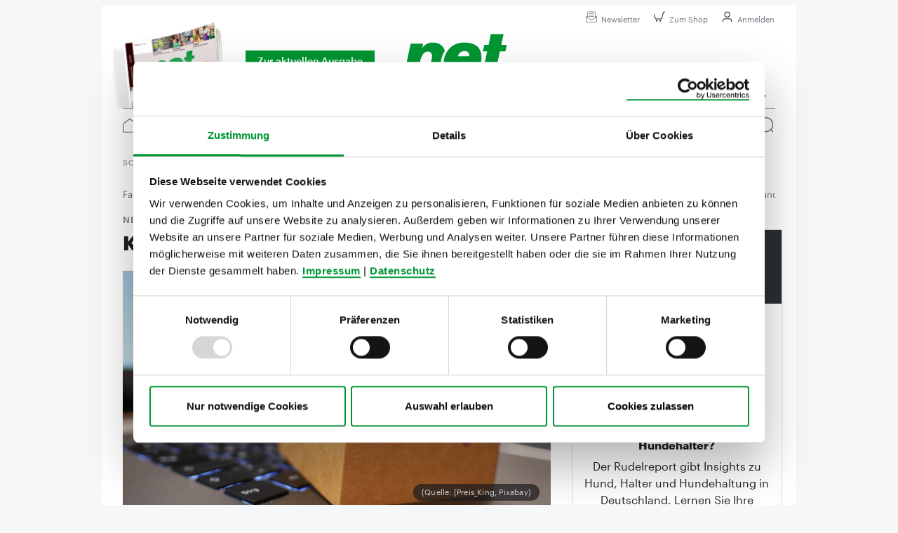

--- FILE ---
content_type: text/html;charset=UTF-8
request_url: https://www.petonline.de/daten/news/2023/05/12/kunden-oft-mit-dem-handel-unzufrieden.html
body_size: 13447
content:
<!DOCTYPE html><html lang="de">
<!--
This website is powered by Neos, the Open Source Content Application Platform licensed under the GNU/GPL.
Neos is based on Flow, a powerful PHP application framework licensed under the MIT license.

More information and contribution opportunities at https://www.neos.io
-->
<head><script id="Cookiebot" src="https://consent.cookiebot.com/uc.js" data-cbid="ece4f653-434c-4106-be94-e5f0499f8700" data-blockingmode="auto" type="text/javascript"></script><script type="text/javascript">                function setGoogleTagManagerCookie(w, d, s, l, i) {                    w[l] = w[l] || [];                    w[l].push({"gtm.start": new Date().getTime(),event: "gtm.js"});                    var f = d.getElementsByTagName(s)[0],                        j = d.createElement(s),                        dl = l != "dataLayer" ? "&l=" + l : "";                    j.async = true;                    j.src = "https://www.googletagmanager.com/gtm.js?id=" + i + dl;                    f.parentNode.insertBefore(j, f);                }                window.addEventListener("CookiebotOnAccept", function (e) {                    if (Cookiebot.consent.marketing)                        {                            setGoogleTagManagerCookie(window, document, "script", "dataLayer", "GTM-KGVG4VPV");                        }                }, false);               </script>        <meta charset="UTF-8" /><link href="https://www.petonline.de/_Resources/Static/Packages/PunktDe.Dah.PetOnline/Styles/Main.css?bust=116dec0d" type="text/css" rel="stylesheet" /><title>Kunden oft mit dem Handel unzufried... - pet-online</title><meta name="description" content="Wie Händler und Einzelhändler auf die Anforderungen ihrer Kunden im Omnichannel-Zeitalter reagieren können, hat Google in einer Omnichannel Excellence Study (GOES) untersucht. Die Studie zeigt, dass Omnichannel-Kundenerlebnisse für Verbraucherinnen und Verbraucher mittlerweile normal geworden sind. ..." /><meta name="keywords" content="IFH Köln " /><meta name="robots" content="index,follow" /><link rel="canonical" href="https://www.petonline.de/daten/news/2023/05/12/kunden-oft-mit-dem-handel-unzufrieden.html" /><meta name="twitter:card" content="summary" /><meta name="twitter:title" content="Kunden oft mit dem Handel unzufrieden" /><meta name="twitter:description" content="Wie Händler und Einzelhändler auf die Anforderungen ihrer &hellip;" /><meta name="twitter:url" content="https://www.petonline.de/daten/news/2023/05/12/kunden-oft-mit-dem-handel-unzufrieden.html" /><meta name="twitter:image" content="https://www.petonline.de/_Resources/Persistent/3/d/7/0/3d70f819f319213c3a42981b7e86b22517326002/Omnichannel_Preis_King_Pixabay-4532460-600x451.jpg" /><meta property="og:type" content="website" /><meta property="og:title" content="Kunden oft mit dem Handel unzufrieden" /><meta property="og:site_name" content="Fachzeitschrift für den Zoofachhandel und die gesamte Heimtier-Branche" /><meta property="og:locale" content="en-US" /><meta property="og:description" content="Wie Händler und Einzelhändler auf die Anforderungen ihrer &hellip;" /><meta property="og:url" content="https://www.petonline.de/daten/news/2023/05/12/kunden-oft-mit-dem-handel-unzufrieden.html" /><meta property="og:image" content="https://www.petonline.de/_Resources/Persistent/a/4/3/9/a43983922cfb20d66a804c8c8f4c1e69417bc0a9/Omnichannel_Preis_King_Pixabay-4532460-836x628.jpg" /><meta property="og:image:width" content="836" /><meta property="og:image:height" content="628" /><meta property="og:image:alt" content="Omnichannel_Preis_King_Pixabay-4532460.jpg" /><script type="application/ld+json">{"@context":"http:\/\/schema.org\/","@type":"BreadcrumbList","itemListElement":[{"@type":"ListItem","position":1,"name":"Fachzeitschrift f\u00fcr den Zoofachhandel und die gesamte Heimtier-Branche","item":"https:\/\/www.petonline.de\/"},{"@type":"ListItem","position":2,"name":"Daten","item":"https:\/\/www.petonline.de\/daten.html"},{"@type":"ListItem","position":3,"name":"News","item":"https:\/\/www.petonline.de\/daten\/news.html"},{"@type":"ListItem","position":4,"name":"2023","item":"https:\/\/www.petonline.de\/daten\/news\/2023.html"},{"@type":"ListItem","position":5,"name":"05","item":"https:\/\/www.petonline.de\/daten\/news\/2023\/05.html"},{"@type":"ListItem","position":6,"name":"12","item":"https:\/\/www.petonline.de\/daten\/news\/2023\/05\/12.html"},{"@type":"ListItem","position":7,"name":"Kunden oft mit dem Handel unzufrieden","item":"https:\/\/www.petonline.de\/daten\/news\/2023\/05\/12\/kunden-oft-mit-dem-handel-unzufrieden.html"}]}</script><meta name="viewport" content="width=device-width, initial-scale=1.0, maximum-scale=1.0"><link rel="apple-touch-icon" sizes="57x57" href="https://www.petonline.de/_Resources/Static/Packages/PunktDe.Dah.PetOnline/Assets/Favicon/apple-icon-57x57.png?bust=d04d6ac0">
<link rel="apple-touch-icon" sizes="60x60" href="https://www.petonline.de/_Resources/Static/Packages/PunktDe.Dah.PetOnline/Assets/Favicon/apple-icon-60x60.png?bust=4267535e">
<link rel="apple-touch-icon" sizes="72x72" href="https://www.petonline.de/_Resources/Static/Packages/PunktDe.Dah.PetOnline/Assets/Favicon/apple-icon-72x72.png?bust=eccf632a">
<link rel="apple-touch-icon" sizes="76x76" href="https://www.petonline.de/_Resources/Static/Packages/PunktDe.Dah.PetOnline/Assets/Favicon/apple-icon-76x76.png?bust=b8720f5f">
<link rel="apple-touch-icon" sizes="114x114" href="https://www.petonline.de/_Resources/Static/Packages/PunktDe.Dah.PetOnline/Assets/Favicon/apple-icon-114x114.png?bust=4b858967">
<link rel="apple-touch-icon" sizes="120x120" href="https://www.petonline.de/_Resources/Static/Packages/PunktDe.Dah.PetOnline/Assets/Favicon/apple-icon-120x120.png?bust=2f314539">
<link rel="apple-touch-icon" sizes="144x144" href="https://www.petonline.de/_Resources/Static/Packages/PunktDe.Dah.PetOnline/Assets/Favicon/apple-icon-144x144.png?bust=730dd5b1">
<link rel="apple-touch-icon" sizes="152x152" href="https://www.petonline.de/_Resources/Static/Packages/PunktDe.Dah.PetOnline/Assets/Favicon/apple-icon-152x152.png?bust=d195d509">
<link rel="apple-touch-icon" sizes="180x180" href="https://www.petonline.de/_Resources/Static/Packages/PunktDe.Dah.PetOnline/Assets/Favicon/apple-icon-180x180.png?bust=47c0b47c">
<link rel="icon" type="image/png" href="https://www.petonline.de/_Resources/Static/Packages/PunktDe.Dah.PetOnline/Assets/Favicon/favicon-16x16.png?bust=57726f02" sizes="16x16">
<link rel="icon" type="image/png" href="https://www.petonline.de/_Resources/Static/Packages/PunktDe.Dah.PetOnline/Assets/Favicon/favicon-32x32.png?bust=7724cbfd" sizes="32x32">
<link rel="icon" type="image/png" href="https://www.petonline.de/_Resources/Static/Packages/PunktDe.Dah.PetOnline/Assets/Favicon/favicon-96x96.png?bust=cdaecccd" sizes="96x96">
<link rel="icon" type="image/png" href="https://www.petonline.de/_Resources/Static/Packages/PunktDe.Dah.PetOnline/Assets/Favicon/favicon-194x194.png" sizes="194x194">
<link rel="icon" type="image/png" href="https://www.petonline.de/_Resources/Static/Packages/PunktDe.Dah.PetOnline/Assets/Favicon/android-chrome-192x192.png" sizes="192x192">
<link rel="manifest" href="https://www.petonline.de/_Resources/Static/Packages/PunktDe.Dah.PetOnline/Assets/Favicon/manifest.json?bust=d11febf9">
<meta name="msapplication-TileColor" content="#ffffff">
<meta name="msapplication-TileImage" content="https://www.petonline.de/_Resources/Static/Packages/PunktDe.Dah.PetOnline/Assets/Favicon/ms-icon-144x144.png?bust=730dd5b1">
<meta name="theme-color" content="#ffffff">

<link href="/pet/rss.feed" rel="alternate" type="application/rss+xml" title="RSS-Feed" /></head><body class="pet"><div class="ad-outer-container"><div class="ad-top-banner"><div class="ad-container desktop"><ins class="asm_async_creative" data-asm-cdn="cdn.adspirit.de" data-asm-host="daehne.adspirit.de" data-asm-fetch-gdpr="1" data-asm-params="pid=165"></ins></div></div><div class="ad-skyscraper"><div class="ad-container desktop"><ins class="asm_async_creative" data-asm-cdn="cdn.adspirit.de" data-asm-host="daehne.adspirit.de" data-asm-fetch-gdpr="1" data-asm-params="pid=166"></ins></div><div class="ad-container desktop"><ins class="asm_async_creative" data-asm-cdn="cdn.adspirit.de" data-asm-host="daehne.adspirit.de" data-asm-fetch-gdpr="1" data-asm-params="pid=167"></ins></div></div></div><div class="page-container news"><header class="header header-container"><div class="header__top"><div class="header__top__left"></div><div class="header__top__right"><a class="mobile-logo logo-link" href="/"><img src="https://www.petonline.de/_Resources/Static/Packages/PunktDe.Dah.PetOnline/Images/logo.svg?bust=eb7444eb" title="Fachzeitschrift für den Zoofachhandel und die gesamte Heimtier-Branche" alt="Fachzeitschrift für den Zoofachhandel und die gesamte Heimtier-Branche" /></a><a class="button button--transparent button--medium " href="/pet/newsletter-anmelden.html"><i class="button__icon"><img class="image" src="https://www.petonline.de/_Resources/Static/Packages/PunktDe.Dah.PetOnline/Images/icon-newsletter.svg?bust=20738aa9" title="Newsletter" alt="Newsletter" /></i>Newsletter</a><a class="button button--transparent button--medium " href="https://shop.petonline.de" target="_blank"><i class="button__icon"><img class="image" src="https://www.petonline.de/_Resources/Static/Packages/PunktDe.Dah.PetOnline/Images/icon-shopping-empty.svg?bust=53904557" title="Zum Shop" alt="Zum Shop" /></i>Zum Shop</a><a class="button button--transparent button--medium button--primary-rounded" href="/pet/login.html"><i class="button__icon"><img class="image" src="https://www.petonline.de/_Resources/Static/Packages/PunktDe.Dah.PetOnline/Images/icon-person.svg?bust=a4022c76" title="Anmelden" alt="Anmelden" /></i>Anmelden</a><a class="button button--transparent button--medium mobile-menu open-burger" href="#"><i class="button__icon"><img class="image" src="https://www.petonline.de/_Resources/Static/Packages/PunktDe.Dah.PetOnline/Images/search-menu.svg?bust=cbdab499" title="Menü" alt="Menü" /></i>Menü</a></div><div class="burger-menu"><div class="burger-menu__section burger-menu__section--top-row"><a class="mobile-logo logo-link" href="/"><img src="https://www.petonline.de/_Resources/Static/Packages/PunktDe.Dah.PetOnline/Images/logo.svg?bust=eb7444eb" title="Fachzeitschrift für den Zoofachhandel und die gesamte Heimtier-Branche" alt="Fachzeitschrift für den Zoofachhandel und die gesamte Heimtier-Branche" /></a><a class="button button--transparent button--medium mobile-menu close-burger" href="#"><i class="button__icon"><img class="image" src="https://www.petonline.de/_Resources/Static/Packages/PunktDe.Dah.PetOnline/Images/close_grey.svg?bust=4f32ed0d" title="Menü schließen" alt="Menü schließen" /></i></a></div><div class="burger-menu__section burger-menu__section--newsletter"><div class="burger-menu__newsletter-banner row"><div class="col-7 offset-5"><div class="burger-menu__newsletter-banner__header">Newsletter</div><div class="burger-menu__newsletter-banner__text">Das aktuelleste der Heimtier-Branche</div><div class="burger-menu__newsletter-banner__form"><form action="/pet/newsletter-anmelden.html?--punktde_newsletter-plugin_newsletter%5B%40action%5D=index&amp;--punktde_newsletter-plugin_newsletter%5B%40controller%5D=Newsletter&amp;--punktde_newsletter-plugin_newsletter%5B%40package%5D=PunktDe.Dah.Newsletter" method="post" enctype="multipart/form-data" class="form-inline"><div style="display: none"><input type="hidden" name="__referrer[@package]" value="Neos.Neos" /><input type="hidden" name="__referrer[@subpackage]" /><input type="hidden" name="__referrer[@controller]" value="Frontend\Node" /><input type="hidden" name="__referrer[@action]" value="show" /><input type="hidden" name="__referrer[arguments]" value="[base64]" /><input type="hidden" name="__trustedProperties" value="a:0:{}be6ab718852b728e77de79b6c691a857b2dedee6" /></div><button value type="submit" class="button button--primary button--small">Jetzt abonnieren</button></form></div></div></div></div><div class="burger-menu__section burger-menu__section--search"><form action="/suche.html" method="get"><input type="search" name="search" id="burger-menu__search__input" /><button type="submit"><img alt="Suchen" src="https://www.petonline.de/_Resources/Static/Packages/PunktDe.Dah.PetOnline/Images/search.svg?bust=67aa2b7f" /><span class="yellow-button">Suchen&nbsp;<img alt="Suchen" src="https://www.petonline.de/_Resources/Static/Packages/PunktDe.Dah.PetOnline/Images/search_black.svg?bust=5ae99e20" /></span></button></form></div><div class="burger-menu__section burger-menu__section--registration"><a class="button button--secondary button--medium " href="https://shop.petonline.de/de_DE/products/immer-dabei"><i class="button__icon"><img class="image" src="https://www.petonline.de/_Resources/Static/Packages/PunktDe.Dah.PetOnline/Images/icon-person.svg?bust=a4022c76" title="Abonnement abschließen" alt="Abonnement abschließen" /></i>Abonnement abschließen</a></div><div class="burger-menu__section burger-menu__section--focus-points"><div class="overline">Schwerpunkte</div><a class="pill pill--secondary text-nowrap" href="/schwerpunkte/private-label.html">Private Label</a><a class="pill pill--secondary text-nowrap" href="/schwerpunkte/alternative-proteinquellen.html">Alternative Proteinquellen</a><a class="pill pill--secondary text-nowrap" href="/schwerpunkte/snacks-fuer-hunde-und-katzen.html">Snacks für Hunde und Katzen</a><a class="pill pill--secondary text-nowrap" href="/schwerpunkte/weihnachtsprodukte.html">Weihnachtsprodukte</a><a class="pill pill--secondary text-nowrap" href="/schwerpunkte/produktschau.html">Produktschau</a><a class="pill pill--secondary text-nowrap" href="/schwerpunkte/buchtipps.html">Buchtipps</a></div><div class="burger-menu__section burger-menu__section--departments"><div class="overline">Ressorts</div><ul class="menu__level"><li class="item-container"><div class="menu__item"><a class href="/news.html"><span>News</span></a></div></li><li class="item-container"><div class="menu__item"><a class href="/handel.html"><span>Handel</span></a></div></li><li class="item-container"><div class="menu__item"><a class href="/industrie.html"><span>Industrie</span></a></div></li><li class="item-container"><div class="menu__item"><a class href="/markt.html"><span>Markt</span></a></div></li><li class="item-container"><div class="menu__item"><a class href="/messen.html"><span>Messen</span></a></div></li><li class="item-container"><div class="menu__item"><a class href="/international.html"><span>International</span></a></div></li><li class="item-container"><div class="menu__item"><a class href="/archiv.html"><span>Heftarchiv</span></a></div></li></ul></div><div class="burger-menu__section burger-menu__section--contact"><div class="overline">Service</div><div class><span class="footer__link-list__heading"></span><ul><li><a href class="footer__link-list__item"></a></li><li><a href="/produkte-des-jahres-2025.html" title="Produkte des Jahres" class="footer__link-list__item">Produkte des Jahres</a></li><li><a href="/pet/b2pet.html" title="Podcast" class="footer__link-list__item">Podcast</a></li><li><a href="/pet/jobangebote.html" title="Jobs" class="footer__link-list__item">Jobs</a></li></ul></div></div><div class="rights-menu burger-menu__section burger-menu__section--rights"><div class="overline">Dähne Verlag</div><div class><span class="footer__link-list__heading"></span><ul><li><a href="/verlag/impressum.html" title="Impressum" class="burger-menu__link-list__item">Impressum</a></li><li><a href="/verlag/datenschutz-1.html" title="Datenschutz" class="burger-menu__link-list__item">Datenschutz</a></li><li><a href title="Produktsicherheit" class="burger-menu__link-list__item" target="_blank">Produktsicherheit</a></li><li><a href="/verlag/kontakt.html" title="Kontakt" class="burger-menu__link-list__item">Kontakt</a></li><li><a href="/_Resources/Persistent/d/2/6/e/d26e17305d8c2566b6546613d25e231a29908fd3/shop-agb.pdf" title="AGB" class="burger-menu__link-list__item" target="_blank">AGB</a></li><li><a href="https://www.daehne.de/mediadaten" title="Mediadaten" class="burger-menu__link-list__item" target="_blank">Mediadaten</a></li></ul></div></div></div></div><div class="header__center"><div class="header__center__issue col-5"><div class="issue-cover-wrapper"><img src="https://www.petonline.de/_Resources/Persistent/e/2/c/2/e2c2dbb00e8bc281025e35df3e6f672190552735/pet_2025_12_3-D-140x198.png" title="Fachzeitschrift für den Zoofachhandel und die gesamte Heimtier-Branche" alt="Fachzeitschrift für den Zoofachhandel und die gesamte Heimtier-Branche" /></div><a class="button button--primary button--small button--no-border stretched-link" href="/daten/pet/2025/12-2025.html">Zur aktuellen Ausgabe</a></div><div class="header__center__logo col-2 mt-2"><a href="/" class="logo-link"><img src="https://www.petonline.de/_Resources/Static/Packages/PunktDe.Dah.PetOnline/Images/logo.svg?bust=eb7444eb" title="Fachzeitschrift für den Zoofachhandel und die gesamte Heimtier-Branche" alt="Fachzeitschrift für den Zoofachhandel und die gesamte Heimtier-Branche" /></a></div><div class="header__center__navbar col-5"><nav class="navbar"><ul class="menu__level"><li class="item-container"><div class="menu__item"><a class href="/produkte-des-jahres-2025.html"><span>Produkte des Jahres</span></a></div></li><li class="item-container"><div class="menu__item"><a class href="/pet/b2pet.html"><span>Podcast</span></a></div></li><li class="item-container"><div class="menu__item"><a class href="/pet/jobangebote.html"><span>Jobs</span></a></div></li><li class="item-container"><div class="menu__item dropdown"><span class="dropdown__toggle" role="button">Verlag</span><i class="dropdown__icon"><img class="dropdown__image" src="https://www.petonline.de/_Resources/Static/Packages/PunktDe.Dah.PetOnline/Images/icon-expand.svg?bust=b4798e7b" title="erweitern" alt="erweitern" /></i><ul class="dropdown__menu"><li class="item-container"><div class="menu__item"><a class href="/einkaufsfuhrer.html"><span>Einkaufsführer</span></a></div></li><li class="item-container"><div class="menu__item"><a class href="/verlag/impressum.html"><span>Impressum</span></a></div></li><li class="item-container"><div class="menu__item"><a class href="/verlag/kontakt.html"><span>Kontakt</span></a></div></li><li class="item-container"><div class="menu__item"><a class href="/verlag/ueber-uns.html"><span>Über uns</span></a></div></li><li class="item-container"><div class="menu__item"><a class href="https://www.daehne.de/mediadaten" target="_blank"><span>Mediadaten</span></a></div></li><li class="item-container"><div class="menu__item"><a class href="/_Resources/Persistent/d/2/6/e/d26e17305d8c2566b6546613d25e231a29908fd3/shop-agb.pdf" target="_blank"><span>AGB</span></a></div></li><li class="item-container"><div class="menu__item"><a class href="/verlag/datenschutz-1.html"><span>Datenschutz</span></a></div></li><li class="item-container"><div class="menu__item"><a class href="/_Resources/Persistent/2/b/c/8/2bc8cadcdb82f5f98a5b1083872040e7b0b24c21/preise_versandkosten.pdf" target="_blank"><span>Preise- und Versandkosten</span></a></div></li></ul></div></li></ul></nav></div></div><div class="header__bottom"><div class="header__bottom__border"><div class="header__bottom__home"><a href="/"><i class="header__bottom__logo"><img class="image" src="https://www.petonline.de/_Resources/Static/Packages/PunktDe.Dah.PetOnline/Images/logo.svg?bust=eb7444eb" title="Fachzeitschrift für den Zoofachhandel und die gesamte Heimtier-Branche" alt="Fachzeitschrift für den Zoofachhandel und die gesamte Heimtier-Branche" /></i><i class="header__bottom__home-icon"><img class="image" src="https://www.petonline.de/_Resources/Static/Packages/PunktDe.Dah.PetOnline/Images/home.svg?bust=1eb4a912" title="Zur Startseite" alt="Zur Startseite" /></i></a></div><div class="header__bottom__menu-items"><nav class="header__bottom__menu-items--desktop-menu"><ul class="menu__level"><li class="item-container"><div class="menu__item"><a class href="/news.html"><span>News</span></a></div></li><li class="item-container"><div class="menu__item"><a class href="/handel.html"><span>Handel</span></a></div></li><li class="item-container"><div class="menu__item"><a class href="/industrie.html"><span>Industrie</span></a></div></li><li class="item-container"><div class="menu__item"><a class href="/markt.html"><span>Markt</span></a></div></li><li class="item-container"><div class="menu__item"><a class href="/messen.html"><span>Messen</span></a></div></li><li class="item-container"><div class="menu__item"><a class href="/international.html"><span>International</span></a></div></li><li class="item-container"><div class="menu__item"><a class href="/archiv.html"><span>Heftarchiv</span></a></div></li><li class="item-container"><div class="menu__item"><a class href="https://shop.petonline.de/de_DE/" target="_blank"><span>Shop</span></a></div></li></ul></nav><nav class="header__bottom__menu-items--mobile-menu"><div class="menu__level"><div class="menu__item"><a class href="/news.html"><span>News</span></a></div><div class="menu__item"><a class href="/handel.html"><span>Handel</span></a></div><div class="menu__item"><a class href="/industrie.html"><span>Industrie</span></a></div><div class="menu__item"><a class href="/markt.html"><span>Markt</span></a></div><div class="menu__item"><a class href="/messen.html"><span>Messen</span></a></div><div class="menu__item"><a class href="/international.html"><span>International</span></a></div><div class="menu__item"><a class href="/archiv.html"><span>Heftarchiv</span></a></div><div class="menu__item"><a class href="https://shop.petonline.de/de_DE/" target="_blank"><span>Shop</span></a></div></div></nav></div><div class="header__bottom__search"><i class="header__bottom__search-icon"><img class="image" src="https://www.petonline.de/_Resources/Static/Packages/PunktDe.Dah.PetOnline/Images/search.svg?bust=67aa2b7f" title="Suche" alt="Suche" /></i><div class="header__search"><form class="header__search-from" action="/suche.html" method="get"><div class="header__search-from-container"><div class="header__search-from__input-container"><div class="border__bottom"><input type="search" placeholder="Suche" name="search" id="search-input" class="searchbar-input-field" /><div class="clear-search"><i class="icon"><img class="image" src="https://www.petonline.de/_Resources/Static/Packages/PunktDe.Dah.PetOnline/Images/x.svg?bust=59f18750" title="Suche" alt="Suche" /></i></div><button class="search__submit" type="submit"><i class="search-icon__grey show"><img class="image" src="https://www.petonline.de/_Resources/Static/Packages/PunktDe.Dah.PetOnline/Images/search.svg?bust=67aa2b7f" title="Suche" alt="Suche" /></i><i class="search-icon__black"><img class="image" src="https://www.petonline.de/_Resources/Static/Packages/PunktDe.Dah.PetOnline/Images/search_black.svg?bust=5ae99e20" title="Suche" alt="Suche" /></i></button></div></div></div></form></div><a href="/pet/login.html"><i class="header__bottom__login-icon"><img class="image" src="https://www.petonline.de/_Resources/Static/Packages/PunktDe.Dah.PetOnline/Images/icon-person.svg?bust=a4022c76" title="Anmelden" alt="Anmelden" /></i></a></div></div><div class="header__focus-menu"><div class="focus-menu"><span class="focus-menu__label">Schwerpunkte</span><a class="pill  " href="/schwerpunkte/private-label.html">Private Label</a><a class="pill  " href="/schwerpunkte/alternative-proteinquellen.html">Alternative &hellip;</a><a class="pill  " href="/schwerpunkte/snacks-fuer-hunde-und-katzen.html">Snacks für &hellip;</a><a class="pill  " href="/schwerpunkte/weihnachtsprodukte.html">Weihnachtsprodukt&hellip;</a><a class="pill  " href="/schwerpunkte/produktschau.html">Produktschau</a><a class="pill  " href="/schwerpunkte/buchtipps.html">Buchtipps</a></div></div><div class="header__bottom__breadcrumb"><div><script type="application/ld+json">{"@context":"http:\/\/schema.org\/","@type":"BreadcrumbList","itemListElement":[{"@type":"ListItem","position":1,"name":"Fachzeitschrift f\u00fcr den Zoofachhandel und die gesamte Heimtier-Branche","item":"https:\/\/www.petonline.de\/"},{"@type":"ListItem","position":2,"name":"News","item":"https:\/\/www.petonline.de\/news.html"},{"@type":"ListItem","position":3,"name":"Kunden oft mit dem Handel unzufrieden","item":"https:\/\/www.petonline.de\/daten\/news\/2023\/05\/12\/kunden-oft-mit-dem-handel-unzufrieden.html"}]}</script>


	<ul class="breadcrumb">
	
		<li class="normal">
			
					<a href="/">Fachzeitschrift für den Zoofachhandel und die gesamte Heimtier-Branche</a>
				
		</li>
	
		<li class="normal">
			
					<a href="/news.html">News</a>
				
		</li>
	
		<li class="current">
			
					Kunden oft mit dem Handel unzufrieden
				
		</li>
	
		<li class="current">
			
					Kunden oft mit dem Handel unzufrieden
				
		</li>
	
	</ul>

</div></div><div class="header__focus-breadcrumb-menu"><div class="header__focus-breadcrumb-menu__focus-dropdown"><div class="menu__item dropdown"><span class="focus-dropdown-menu__label dropdown__toggle" role="button">Schwerpunkte</span><i class="dropdown__icon"><img class="dropdown__image" src="https://www.petonline.de/_Resources/Static/Packages/PunktDe.Dah.PetOnline/Images/down-grey.svg?bust=bc92b4fc" title="erweitern" alt="erweitern" /></i><ul class="dropdown__menu"><li class="item-container"><div class="menu__item"><a href="/schwerpunkte/private-label.html"><span>Private Label</span></a></div></li><li class="item-container"><div class="menu__item"><a href="/schwerpunkte/alternative-proteinquellen.html"><span>Alternative Proteinquellen</span></a></div></li><li class="item-container"><div class="menu__item"><a href="/schwerpunkte/snacks-fuer-hunde-und-katzen.html"><span>Snacks für Hunde und Katzen</span></a></div></li><li class="item-container"><div class="menu__item"><a href="/schwerpunkte/weihnachtsprodukte.html"><span>Weihnachtsprodukte</span></a></div></li><li class="item-container"><div class="menu__item"><a href="/schwerpunkte/produktschau.html"><span>Produktschau</span></a></div></li><li class="item-container"><div class="menu__item"><a href="/schwerpunkte/buchtipps.html"><span>Buchtipps</span></a></div></li></ul></div></div><div class="header__focus-breadcrumb-menu__breadcrumb"><div>


	<ul class="breadcrumb">
	
		<li class="normal">
			
					<a href="/">Fachzeitschrift für den Zoofachhandel und die gesamte Heimtier-Branche</a>
				
		</li>
	
		<li class="normal">
			
					<a href="/news.html">News</a>
				
		</li>
	
		<li class="current">
			
					Kunden oft mit dem Handel unzufrieden
				
		</li>
	
		<li class="current">
			
					Kunden oft mit dem Handel unzufrieden
				
		</li>
	
	</ul>

</div></div></div></div></header><div class="container"><div class="row"><article class="col-md-8"><div class="ad-container mobile"><ins class="asm_async_creative" data-asm-cdn="cdn.adspirit.de" data-asm-host="daehne.adspirit.de" data-asm-fetch-gdpr="1" data-asm-params="pid=162"></ins></div><div class="neos-contentcollection"><div itemscope itemtype="http://schema.org/NewsArticle"><link itemprop="mainEntityOfPage" href="https://www.petonline.de/daten/news/2023/05/12/kunden-oft-mit-dem-handel-unzufrieden.html" /><div class="header--web-news"><div class="online-subscription__container"></div><div class="ad-billboard"></div><div class="title-subtitle-assembly--web-article"><div class><h2 class="subtitle--web-article" itemprop="alternativeHeadline">Neue Studie zur Umsetzung von Omnichannel&nbsp;</h2></div><div class><h1 class="title--web-article" itemprop="headline">Kunden oft mit dem Handel unzufrieden</h1></div></div><div class="header-image-assembly"><div class="image-container image-container--article-header"><div class="header-image"><img loading="lazy" alt="Die Autoren der Studie empfehlen dem Einzelhandel, bei ihren Omnichannel-Konzepten innovativ zu sein und Perfektionismus zu vermeiden.&nbsp;" src="https://www.petonline.de/_Resources/Persistent/5/9/1/5/5915c84066ae960043d5e6084680abbd2344cefd/Omnichannel_Preis_King_Pixabay-4532460-620x350.jpg" title="Die Autoren der Studie empfehlen dem Einzelhandel, bei ihren Omnichannel-Konzepten innovativ zu sein und Perfektionismus zu vermeiden.&nbsp;" class="img-fluid" itemprop="image" data-link-target data-full-size-image-src="https://www.petonline.de/_Resources/Persistent/6/0/8/8/608805b58c3600141d4371eb4b9b19386bbed1c5/Omnichannel_Preis_King_Pixabay-4532460-1438x1080.jpg" /><span class="img-copyright">(Quelle: (Preis_King, Pixabay)</span></div><div class="image-caption"><div class="img-info"><span class="image-media-caption">Die Autoren der Studie empfehlen dem Einzelhandel, bei ihren Omnichannel-Konzepten innovativ zu sein und Perfektionismus zu vermeiden.&nbsp;</span></div></div></div></div><div class="row flex-md-row-reverse"><div class="col-md-6 shariff" data-button-style="icon" data-mail-url="mailto:" data-services="['facebook', 'linkedin', 'xing', 'mail']"></div><div class="col-md-6 date-rubric-assembly--web-article">12.05.2023</div></div></div><div itemprop="articleBody" class="news-article"><div class="shortdesc--web-article"></div><div class="punktde-dita-nodetypes-topicref"><div class="punktde-dita-nodetypes-topic"><div class="punktde-dita-nodetypes-title"><h2 class="title"></h2></div><div class="punktde-dita-nodetypes-body"><div class="paragraph"><p>Wie Händler und Einzelhändler auf die Anforderungen ihrer Kunden im Omnichannel-Zeitalter reagieren können, hat Google in einer Omnichannel Excellence Study (GOES) untersucht. Die Studie zeigt, dass Omnichannel-Kundenerlebnisse für Verbraucherinnen und Verbraucher mittlerweile normal geworden sind. Allerdings gibt es immer noch eine Kluft zwischen dem von Kunden erwarteten nahtlosen Omnichannel-Erlebnis und dem, was Händler bieten.</p><p>Um den Anforderungen gerecht zu werden, hat Google in Zusammenarbeit mit dem IFH Köln und dem Handelsverband Deutschland die Google Omnichannel Future Study (GOFS) durchgeführt. Die Studie identifizierte drei Trends, die nach Ansicht der Autoren in den nächsten fünf Jahren den Einzelhandel prägen werden.</p><p>Kunden wollen ihre Customer Journey selbst bestimmen und jederzeit autonom zwischen stationären und digitalen Kanälen wechseln. Händler sollten den Wechsel zwischen den Kanälen so einfach und intuitiv wie möglich gestalten. Gleichzeitig erwarten Kunden aber auch unmittelbare Hilfe, wenn sie nicht mehr weiterwissen. Autonome Kunden möchten Problemlöser, Wegbegleiter und unterstützende Instanz in einer Person.</p><p>Um diesen Anforderungen gerecht zu werden, müssen Einzelhändler innovativ sein und Perfektionismus vermeiden, heißt es in der Studie. Die Innovationsgeschwindigkeit ist hoch, und es gibt immer neue technische Möglichkeiten und Anforderungen, um auf dem neuesten Stand zu bleiben. Ein Beispiel dafür ist die Elektrofachmarktkette Media Markt-Saturn, die ausgebildete Techniker zur Unterstützung der Kunden eingeführt hat.</p><p>Einzelhändler sollten diese Trends im Auge behalten, um in der Zukunft erfolgreich zu sein. Mit einem nahtlosen Omnichannel-Erlebnis und einem Fokus auf Autonomie und Innovation können Einzelhändler ihre Kunden begeistern und eine starke Bindung aufbauen, lautet das Fazit der Untersuchung.&nbsp;</p></div></div></div></div></div></div></div><a class="button button--primary button--medium button--back-to-home" href="/">Zur Startseite</a><div class="ad-container mobile"><ins class="asm_async_creative" data-asm-cdn="cdn.adspirit.de" data-asm-host="daehne.adspirit.de" data-asm-fetch-gdpr="1" data-asm-params="pid=164"></ins></div></article><section class="sidebar d-none d-md-block col-md-4"><div class="ad-container desktop"><ins class="asm_async_creative" data-asm-cdn="cdn.adspirit.de" data-asm-host="daehne.adspirit.de" data-asm-fetch-gdpr="1" data-asm-params="pid=161"></ins></div><div class="publisher-ad card publisher-ad--hidden"><div class="publisher-ad__title-pane"><div class="publisher-ad__ad-sign"></div><div class="publisher-ad__title">Rudelreport 2025</div></div><div class="publisher-ad__image"><picture><source media="(max-width: 48rem)" srcset="https://www.petonline.de/_Resources/Persistent/6/a/b/a/6aba3a8a062246dced3982a9145a291ce1bdb70c/Rudelreport-2025_Shopvisual-639x575-222x200.png 1x, https://www.petonline.de/_Resources/Persistent/5/d/c/9/5dc9d6bd1fc9193d457e534e468ea4f7f3c78c84/Rudelreport-2025_Shopvisual-639x575-445x400.png 2x" /><source media="(min-width: 48rem)" srcset="https://www.petonline.de/_Resources/Persistent/6/a/b/a/6aba3a8a062246dced3982a9145a291ce1bdb70c/Rudelreport-2025_Shopvisual-639x575-222x200.png 1x, https://www.petonline.de/_Resources/Persistent/5/d/c/9/5dc9d6bd1fc9193d457e534e468ea4f7f3c78c84/Rudelreport-2025_Shopvisual-639x575-445x400.png 2x" /><img loading="lazy" alt="Rudelreport" src="https://www.petonline.de/_Resources/Persistent/6/a/b/a/6aba3a8a062246dced3982a9145a291ce1bdb70c/Rudelreport-2025_Shopvisual-639x575-222x200.png" title="Rudelreport" /></picture></div><div class="publisher-ad__subheader">Wie ticken deutsche Hundehalter?</div><div class="publisher-ad__text"><p>Der Rudelreport gibt Insights zu Hund, Halter und Hundehaltung in Deutschland. Lernen Sie Ihre Zielgruppe besser kennen und verstehen Sie ihr Verhalten. Analyse von Einkauf und Produktnutzung auf faktischer und emotionaler Ebene.</p></div><div class="publisher-ad__button"><a class="button button--primary stretched-link" href="https://www.petonline.de/rudelreport">Mehr Infos</a></div></div><div class="ad-container desktop"><ins class="asm_async_creative" data-asm-cdn="cdn.adspirit.de" data-asm-host="daehne.adspirit.de" data-asm-fetch-gdpr="1" data-asm-params="pid=163"></ins></div></section></div></div><div class="lane"><div class="lane__header"><div class="lane__header__title"><div class="lane__header__marker"></div>Mehr zum Thema</div></div><div class="lane__content card-deck"><div class="card content-teaser-m"><picture class="teaser-image"><source media="(max-width: 48rem)" srcset="https://www.petonline.de/_Resources/Persistent/8/7/5/2/87527c2913c1a28e502c7837b2a5241e4f51d1f2/Silvester-ZooRoyal-345x194.jpeg 1x, https://www.petonline.de/_Resources/Persistent/d/0/6/9/d069332c54cb24155f9d32fb93ceaf223106968f/Silvester-ZooRoyal-690x388.jpeg 2x" /><source media="(min-width: 48rem)" srcset="https://www.petonline.de/_Resources/Persistent/4/2/8/f/428f2436a408a06f4036910d71e14714f1be0751/Silvester-ZooRoyal-300x132.jpeg 1x, https://www.petonline.de/_Resources/Persistent/7/7/8/b/778bf390660374041176faa8b9132c22740a2278/Silvester-ZooRoyal-600x264.jpeg 2x" /><img loading="lazy" alt="ZooRoyal und Fressnapf bieten an Flughäfen Zufluchtsorte für Hunde" src="https://www.petonline.de/_Resources/Persistent/8/7/5/2/87527c2913c1a28e502c7837b2a5241e4f51d1f2/Silvester-ZooRoyal-345x194.jpeg" title="ZooRoyal und Fressnapf bieten an Flughäfen Zufluchtsorte für Hunde" /></picture><div class="card-body"><div class="content-teaser-m__header"><span class="content-teaser-m__subtitle">Gemeinsam für ein angstfreies Silvester</span></div><div><h5 class="content-teaser-m__title">ZooRoyal und Fressnapf bieten an Flughäfen Zufluchtsorte für Hunde</h5></div><div><p class="content-teaser-m__text">Die Silvesternacht mit lauten Böllern, grellen Lichtblitzen und ungewohnten Geräuschen bedeutet für&hellip;</p></div></div><div class="card-footer content-teaser-m__footer"><span class="department">Handel</span><span><span class="date">5. Januar 2026</span></span></div><a href="/daten/news/2026/01/05/zooroyal-und-fressnapf-bieten-an-flughaefen-zufluchtsorte-fuer-hunde.html" class="stretched-link"></a></div><div class="ad-container mobile"><ins class="asm_async_creative" data-asm-cdn="cdn.adspirit.de" data-asm-host="daehne.adspirit.de" data-asm-fetch-gdpr="1" data-asm-params="pid=162"></ins></div><div class="card content-teaser-m"><picture class="teaser-image"><source media="(max-width: 48rem)" srcset="https://www.petonline.de/_Resources/Persistent/4/b/d/f/4bdf59fa6d875f951ee6e0d946d079ea5bc02f2d/Agila-CEO-345x194.jpg 1x, https://www.petonline.de/_Resources/Persistent/9/1/3/8/91387f690d746db456e3fc011dda3c042726e521/Agila-CEO-690x388.jpg 2x" /><source media="(min-width: 48rem)" srcset="https://www.petonline.de/_Resources/Persistent/0/e/2/2/0e22a882f48a6f102b883647a8cf666ac036568e/Agila-CEO-300x132.jpg 1x, https://www.petonline.de/_Resources/Persistent/8/9/9/9/89999214acafed77cac70ff183e16803cdf2eca3/Agila-CEO-600x264.jpg 2x" /><img loading="lazy" alt="Thomas Vogel wird CEO der Agila Haustierversicherung" src="https://www.petonline.de/_Resources/Persistent/4/b/d/f/4bdf59fa6d875f951ee6e0d946d079ea5bc02f2d/Agila-CEO-345x194.jpg" title="Thomas Vogel wird CEO der Agila Haustierversicherung" /></picture><div class="card-body"><div class="content-teaser-m__header"><span class="content-teaser-m__subtitle">Kölner kommt von AdmiralDirekt</span></div><div><h5 class="content-teaser-m__title">Thomas Vogel wird CEO der Agila Haustierversicherung</h5></div><div><p class="content-teaser-m__text">Die Agila Haustierversicherung AG stellt ihre neue Führungsriege vor: Seit dem 15. Dezember 2025 &hellip;</p></div></div><div class="card-footer content-teaser-m__footer"><span class="department">Markt</span><span><span class="date">17. Dezember 2025</span></span></div><a href="/daten/news/2025/12/17/thomas-vogel-wird-ceo-der-agila-haustierversicherung.html" class="stretched-link"></a></div><div class="card content-teaser-m"><picture class="teaser-image"><source media="(max-width: 48rem)" srcset="https://www.petonline.de/_Resources/Persistent/2/6/8/1/2681449bd68fa765396f5526301d03f0766a0c40/Rex_Praxis_Koeln_Empfang_Team-1280x719-345x194.jpeg 1x, https://www.petonline.de/_Resources/Persistent/f/d/d/3/fdd326b45f3e7ee979f4e15589a3cd3e8af67383/Rex_Praxis_Koeln_Empfang_Team-1280x719-690x388.jpeg 2x" /><source media="(min-width: 48rem)" srcset="https://www.petonline.de/_Resources/Persistent/0/4/e/2/04e2bba7ab34ba36a0c6d6772f058d5de0ca0b08/Rex_Praxis_Koeln_Empfang_Team-1280x719-300x132.jpeg 1x, https://www.petonline.de/_Resources/Persistent/2/0/2/3/202387917ee84bf9806aac451e8d32dfa30bdb88/Rex_Praxis_Koeln_Empfang_Team-1280x719-600x264.jpeg 2x" /><img loading="lazy" alt="Start-up Rex eröffnet Praxis in Düsseldorf" src="https://www.petonline.de/_Resources/Persistent/2/6/8/1/2681449bd68fa765396f5526301d03f0766a0c40/Rex_Praxis_Koeln_Empfang_Team-1280x719-345x194.jpeg" title="Start-up Rex eröffnet Praxis in Düsseldorf" /></picture><div class="card-body"><div class="content-teaser-m__header"><span class="content-teaser-m__subtitle">Tiermedizin für Digitalaffine</span></div><div><h5 class="content-teaser-m__title">Start-up Rex eröffnet Praxis in Düsseldorf</h5></div><div><p class="content-teaser-m__text">Das Berliner Start-up Rex hat im November einen Standort in Düsseldorf-Friedrichstadt eröffnet. Rex&hellip;</p></div></div><div class="card-footer content-teaser-m__footer"><span class="department">Markt</span><span><span class="date">14. November 2025</span></span></div><a href="/daten/news/2025/11/14/start-up-rex-eroeffnet-praxis-in-duesseldorf.html" class="stretched-link"></a></div><div class="ad-container mobile"><ins class="asm_async_creative" data-asm-cdn="cdn.adspirit.de" data-asm-host="daehne.adspirit.de" data-asm-fetch-gdpr="1" data-asm-params="pid=164"></ins></div></div></div><div class="abo-banner row"><div class="col-7 offset-1"><div class="abo-banner__logo"><i class="icon"><img class="image" src="https://www.petonline.de/_Resources/Static/Packages/PunktDe.Dah.PetOnline/Images/logo-white.svg?bust=b9e96f0f" title="pet" alt="pet" /></i>immer dabei</div><div class="abo-banner__text">Das neue Abo: Print – Digital – Online<br /><a class="button button--primary button--small button--no-border stretched-link abo-banner__linkbutton" href="https://shop.petonline.de/de_DE/products/immer-dabei">Jetzt gratis testen</a></div></div><div class="col-4 abo-banner__issue"><div class="issue-cover-wrapper"><img src="https://www.petonline.de/_Resources/Persistent/e/2/c/2/e2c2dbb00e8bc281025e35df3e6f672190552735/pet_2025_12_3-D-140x198.png" title="Fachzeitschrift für den Zoofachhandel und die gesamte Heimtier-Branche" alt="Fachzeitschrift für den Zoofachhandel und die gesamte Heimtier-Branche" /></div></div></div><div class="lane"><div class="lane__header"><div class="lane__header__title"><div class="lane__header__marker"></div>Lesen Sie auch</div></div><div class="lane__content card-deck"><div class="card content-teaser-m"><picture class="teaser-image"><source media="(max-width: 48rem)" srcset="https://www.petonline.de/_Resources/Persistent/4/2/4/7/4247ba02abf794defb56cec61979cd496fd2004d/02_R_Buecher-345x194.jpg 1x, https://www.petonline.de/_Resources/Persistent/c/f/f/e/cffe8bac5b2182a5b2ec2074dc83a8a869946b29/02_R_Buecher-690x388.jpg 2x" /><source media="(min-width: 48rem)" srcset="https://www.petonline.de/_Resources/Persistent/2/0/9/8/209803e2c62a4492171c618970a42d225100f010/02_R_Buecher-300x132.jpg 1x, https://www.petonline.de/_Resources/Persistent/f/d/6/1/fd617d47905cba80735628b1557eca7a88822edd/02_R_Buecher-600x264.jpg 2x" /><img loading="lazy" alt="Lieblingshund Tierschutzhund" src="https://www.petonline.de/_Resources/Persistent/4/2/4/7/4247ba02abf794defb56cec61979cd496fd2004d/02_R_Buecher-345x194.jpg" title="Lieblingshund Tierschutzhund" /></picture><div class="card-body"><div class="content-teaser-m__header"><span class="content-teaser-m__subtitle">Kosmos Verlag</span></div><div><h5 class="content-teaser-m__title">Lieblingshund Tierschutzhund</h5></div><div><p class="content-teaser-m__text">Wer einen Tierschutzhund adoptieren möchte, hat oftmals viele Fragen: Wie erkenne ich einen &hellip;</p></div></div><div class="card-footer content-teaser-m__footer"><span class="department">Industrie</span><span><i class="icon"><img class="image" src="https://www.petonline.de/_Resources/Static/Packages/PunktDe.Dah.PetOnline/Images/logo-grey.svg?bust=186731dd" title="pet" alt="pet" /></i><span class="date">12/2025</span></span></div><a href="/daten/pet/2025/12-2025/lieblingshund-tierschutzhund.html" class="stretched-link"></a></div><div class="ad-container mobile"><ins class="asm_async_creative" data-asm-cdn="cdn.adspirit.de" data-asm-host="daehne.adspirit.de" data-asm-fetch-gdpr="1" data-asm-params="pid=162"></ins></div><div class="card content-teaser-m"><picture class="teaser-image"><source media="(max-width: 48rem)" srcset="https://www.petonline.de/_Resources/Persistent/6/c/e/2/6ce29fbc3f22bd34150df85a56e3df8c322ad51e/I_Hanfred_03-2192x1097-345x194.jpg 1x, https://www.petonline.de/_Resources/Persistent/4/4/c/b/44cb7b5c65ed4b59d06e2e2efb5ec151f3117aad/I_Hanfred_03-2192x1097-690x388.jpg 2x" /><source media="(min-width: 48rem)" srcset="https://www.petonline.de/_Resources/Persistent/5/6/1/6/5616ee1486078f617310ca923358b9c3d877e22a/I_Hanfred_03-2192x1097-300x132.jpg 1x, https://www.petonline.de/_Resources/Persistent/8/7/e/d/87ed76bec9a4570befe7acf2a70c23353c1dcedc/I_Hanfred_03-2192x1097-600x264.jpg 2x" /><img loading="lazy" alt="„Einzigartig am Markt“" src="https://www.petonline.de/_Resources/Persistent/6/c/e/2/6ce29fbc3f22bd34150df85a56e3df8c322ad51e/I_Hanfred_03-2192x1097-345x194.jpg" title="„Einzigartig am Markt“" /></picture><div class="card-body"><div class="content-teaser-m__header"><span class="content-teaser-m__subtitle">Hanfred</span></div><div><h5 class="content-teaser-m__title">„Einzigartig am Markt“</h5></div><div><p class="content-teaser-m__text">Drei Gründer aus der Steiermark entwickeln funktionelles Heimtierfutter mit eigenen Kräutern und &hellip;</p></div></div><div class="card-footer content-teaser-m__footer"><span class="department">Industrie</span><span><i class="icon"><img class="image" src="https://www.petonline.de/_Resources/Static/Packages/PunktDe.Dah.PetOnline/Images/logo-grey.svg?bust=186731dd" title="pet" alt="pet" /></i><span class="date">12/2025</span></span></div><a href="/daten/pet/2025/12-2025/einzigartig-am-markt.html" class="stretched-link"></a></div><div class="card content-teaser-m"><picture class="teaser-image"><source media="(max-width: 48rem)" srcset="https://www.petonline.de/_Resources/Persistent/e/8/e/e/e8ee5fc0cb6ee616937808825e6c28971ff573ca/Hund_Geburtstag_Fotolia_brusnikaphoto_109128252_M_2017-1432x717-345x194.jpg 1x, https://www.petonline.de/_Resources/Persistent/9/8/b/5/98b56f14e98be10c8e40b475db66da26f5630558/Hund_Geburtstag_Fotolia_brusnikaphoto_109128252_M_2017-1432x717-690x388.jpg 2x" /><source media="(min-width: 48rem)" srcset="https://www.petonline.de/_Resources/Persistent/5/1/9/c/519cd206a213a1d2520c50e055c665b226df5e0c/Hund_Geburtstag_Fotolia_brusnikaphoto_109128252_M_2017-1432x717-300x132.jpg 1x, https://www.petonline.de/_Resources/Persistent/0/e/2/9/0e29c3c257956b5dd091b6a4c937bb8621fc26cd/Hund_Geburtstag_Fotolia_brusnikaphoto_109128252_M_2017-1432x717-600x264.jpg 2x" /><img loading="lazy" alt="In aller Tierfreundschaft" src="https://www.petonline.de/_Resources/Persistent/e/8/e/e/e8ee5fc0cb6ee616937808825e6c28971ff573ca/Hund_Geburtstag_Fotolia_brusnikaphoto_109128252_M_2017-1432x717-345x194.jpg" title="In aller Tierfreundschaft" /></picture><div class="card-body"><div class="content-teaser-m__header"><i class="premium-icon"><img class="image" src="https://www.petonline.de/_Resources/Static/Packages/PunktDe.Dah.PetOnline/Images/logo-plus-red.svg?bust=596ffbc7" title="pet plus" alt="pet plus" /></i><span class="content-teaser-m__subtitle">DIY Umfrage</span></div><div><h5 class="content-teaser-m__title">In aller Tierfreundschaft</h5></div><div><p class="content-teaser-m__text">Wer will nicht ein Stück vom (Hunde-)Kuchen abhaben? Viele Baumarktbetreiber setzen auf &hellip;</p></div></div><div class="card-footer content-teaser-m__footer"><span class="department">Handel</span><span><i class="icon"><img class="image" src="https://www.petonline.de/_Resources/Static/Packages/PunktDe.Dah.PetOnline/Images/logo-grey.svg?bust=186731dd" title="pet" alt="pet" /></i><span class="date">12/2025</span></span></div><a href="/daten/pet/2025/12-2025/in-aller-tierfreundschaft.html" class="stretched-link"></a></div><div class="ad-container mobile"><ins class="asm_async_creative" data-asm-cdn="cdn.adspirit.de" data-asm-host="daehne.adspirit.de" data-asm-fetch-gdpr="1" data-asm-params="pid=164"></ins></div></div></div><div class="issue-lane"><div class="issue-lane__header"><div class="issue-lane__issue-cover"><a href="/daten/pet/2025/12-2025.html" class="publication-link d-md-block d-none"><img class="issue-lane__cover-image" src="https://www.petonline.de/_Resources/Persistent/6/5/e/7/65e79f25c34a8cf0d04a880013cdd876d59eef8a/pet_2025_12_3-D-140x180.png" title="Fachzeitschrift für den Zoofachhandel und die gesamte Heimtier-Branche" alt="Fachzeitschrift für den Zoofachhandel und die gesamte Heimtier-Branche" /></a></div><div class="issue-lane__headline-container"><a href="/daten/pet/2025/12-2025.html"><p class="issue-lane__issue-version issue-version-desktop">DIE AKTUELLE AUSGABE: 12/2025</p></a><a href="/daten/pet/2025/12-2025.html"><p class="issue-lane__issue-version issue-version-mobile">DIE AKTUELLE AUSGABE: 12/2025</p></a><h4 class="issue-lane__headline">Exklusiv für Abonnenten</h4></div><div class="issue-lane__placeholder"></div></div><div class="issue-lane__content card-deck"><div class="card content-teaser-card"><picture class="teaser-image"><source media="(max-width: 48rem)" srcset="https://www.petonline.de/_Resources/Persistent/2/9/6/4/29642869bc66ca69d4e4cd9578978190e9f33ef1/01_HTK_Bericht-4724x2360-300x150.jpg 1x, https://www.petonline.de/_Resources/Persistent/0/e/8/1/0e81d9abf92d08364b04dd76738710b0af1ad6e0/01_HTK_Bericht-4724x2360-600x300.jpg 2x" /><source media="(min-width: 48rem)" srcset="https://www.petonline.de/_Resources/Persistent/2/9/6/4/29642869bc66ca69d4e4cd9578978190e9f33ef1/01_HTK_Bericht-4724x2360-300x150.jpg 1x, https://www.petonline.de/_Resources/Persistent/0/e/8/1/0e81d9abf92d08364b04dd76738710b0af1ad6e0/01_HTK_Bericht-4724x2360-600x300.jpg 2x" /><img loading="lazy" alt="Branchentreff in Leipzig" src="https://www.petonline.de/_Resources/Persistent/2/9/6/4/29642869bc66ca69d4e4cd9578978190e9f33ef1/01_HTK_Bericht-4724x2360-300x150.jpg" title="Branchentreff in Leipzig" /></picture><div class="card-body"><div class="content-teaser-card__header"><span class="content-teaser-card__subtitle">Heimtierkongress I langfassung</span></div><div><h5 class="content-teaser-card__title">Branchentreff in Leipzig</h5></div><div><p class="content-teaser-card__text">Fast 200 Vertreter der Heimtierbranche trafen sich im Oktober zum Heimtier-Kongress. Sie alle &hellip;</p></div></div><div class="card-footer content-teaser-card__footer"><span class="department">Handel <i class="icon"><img class="image" src="https://www.petonline.de/_Resources/Static/Packages/PunktDe.Dah.PetOnline/Images/logo-grey.svg?bust=186731dd" title="pet" alt="pet" /></i></span></div><a href="/daten/pet/2025/12-2025/branchentreff-in-leipzig.html" class="stretched-link"></a></div><div class="card content-teaser-card"><picture class="teaser-image"><source media="(max-width: 48rem)" srcset="https://www.petonline.de/_Resources/Persistent/f/2/6/8/f268ddcb3cd90a7391fbf30d565f5810f2ed415d/pet_Produkte_des_Jahres_2025_26-3-D-886x442-300x150.png 1x, https://www.petonline.de/_Resources/Persistent/e/9/1/a/e91a81549432de289f174939e48d919be02409c0/pet_Produkte_des_Jahres_2025_26-3-D-886x442-600x300.png 2x" /><source media="(min-width: 48rem)" srcset="https://www.petonline.de/_Resources/Persistent/f/2/6/8/f268ddcb3cd90a7391fbf30d565f5810f2ed415d/pet_Produkte_des_Jahres_2025_26-3-D-886x442-300x150.png 1x, https://www.petonline.de/_Resources/Persistent/e/9/1/a/e91a81549432de289f174939e48d919be02409c0/pet_Produkte_des_Jahres_2025_26-3-D-886x442-600x300.png 2x" /><img loading="lazy" alt="Produkte des Jahres 2025/2026" src="https://www.petonline.de/_Resources/Persistent/f/2/6/8/f268ddcb3cd90a7391fbf30d565f5810f2ed415d/pet_Produkte_des_Jahres_2025_26-3-D-886x442-300x150.png" title="Produkte des Jahres 2025/2026" /></picture><div class="card-body"><div class="content-teaser-card__header"><span class="content-teaser-card__subtitle">Sonderbeilage</span></div><div><h5 class="content-teaser-card__title">Produkte des Jahres 2025/2026</h5></div><div><p class="content-teaser-card__text">Hier finden Sie die aktuelle Sonderbeilage aus pet 12/2025 als E-Magazin zur Nutzung an Ihrem PC &hellip;</p></div></div><div class="card-footer content-teaser-card__footer"><span class="department">Industrie <i class="icon"><img class="image" src="https://www.petonline.de/_Resources/Static/Packages/PunktDe.Dah.PetOnline/Images/logo-grey.svg?bust=186731dd" title="pet" alt="pet" /></i></span></div><a href="/daten/pet/2025/12-2025/produkte-des-jahres-2025-2026.html" class="stretched-link"></a></div><div class="card content-teaser-card"><picture class="teaser-image"><source media="(max-width: 48rem)" srcset="https://www.petonline.de/_Resources/Persistent/1/6/6/2/1662f963a0b8303d2d7c0a3b85666e1d5683f7f2/Mengedoht_ND5_6526-300x150.jpg 1x, https://www.petonline.de/_Resources/Persistent/b/a/0/f/ba0f3d60d28e5f83e48eca6399007eee272a778d/Mengedoht_ND5_6526-600x300.jpg 2x" /><source media="(min-width: 48rem)" srcset="https://www.petonline.de/_Resources/Persistent/1/6/6/2/1662f963a0b8303d2d7c0a3b85666e1d5683f7f2/Mengedoht_ND5_6526-300x150.jpg 1x, https://www.petonline.de/_Resources/Persistent/b/a/0/f/ba0f3d60d28e5f83e48eca6399007eee272a778d/Mengedoht_ND5_6526-600x300.jpg 2x" /><img loading="lazy" alt="Beratung bleibt King!" src="https://www.petonline.de/_Resources/Persistent/1/6/6/2/1662f963a0b8303d2d7c0a3b85666e1d5683f7f2/Mengedoht_ND5_6526-300x150.jpg" title="Beratung bleibt King!" /></picture><div class="card-body"><div class="content-teaser-card__header"><i class="premium-icon"><img class="image" src="https://www.petonline.de/_Resources/Static/Packages/PunktDe.Dah.PetOnline/Images/logo-plus-red.svg?bust=596ffbc7" title="pet plus" alt="pet plus" /></i><span class="content-teaser-card__subtitle">Kommentar</span></div><div><h5 class="content-teaser-card__title">Beratung bleibt King!</h5></div><div><p class="content-teaser-card__text">„Gestärkt aus der Krise: Wie die Heimtierbranche die aktuellen Herausforderungen meistern kann“, &hellip;</p></div></div><div class="card-footer content-teaser-card__footer"><span class="department">Handel <i class="icon"><img class="image" src="https://www.petonline.de/_Resources/Static/Packages/PunktDe.Dah.PetOnline/Images/logo-grey.svg?bust=186731dd" title="pet" alt="pet" /></i></span></div><a href="/daten/pet/2025/12-2025/beratung-bleibt-king.html" class="stretched-link"></a></div></div><div class="issue-lane__issue-footer"><div class="issue-lane__footer-left"></div><div class="issue-lane__footer-center"><a class="button button--primary button--medium button--no-border issue-lane__issue-button-desktop" href="/daten/pet/2025/12-2025.html">zur Ausgabe</a><a class="button button--primary button--medium button--no-border issue-lane__issue-button-mobile" href="/daten/pet/2025/12-2025.html">zur Ausgabe</a></div><div class="issue-lane__footer-right"><a href="/archiv.html"><span class="issue-overview-link">alle Ausgaben <i class="icon"><img class="image" src="https://www.petonline.de/_Resources/Static/Packages/PunktDe.Dah.PetOnline/Images/right-light-grey.svg?bust=1f435ee9" title="weiter zum Magazin Archiv" alt="weiter zum Magazin Archiv" /></i></span></a></div></div></div><footer class="footer"><div class="footer__logo"><div class="footer__logo__image"><a href="/" title="Zur Startseite"><img loading="lazy" alt="pet" src="https://www.petonline.de/_Resources/Static/Packages/PunktDe.Dah.PetOnline/Images/logo.svg?bust=eb7444eb" title="pet" /></a></div><div class="footer__logo__text">Das Fachmagazin für die Heimtier-Branche</div><a class="button button--secondary button--medium " href="https://shop.petonline.de/de_DE/products/immer-dabei"><i class="button__icon"><img class="image" src="https://www.petonline.de/_Resources/Static/Packages/PunktDe.Dah.PetOnline/Images/icon-person.svg?bust=a4022c76" title="Abonnement abschließen" alt="Abonnement abschließen" /></i>Abonnement abschließen</a></div><div class="footer__link-list footer__link-list--highlight"><div><span class="footer__link-list__heading"></span><ul><li><a href="/news.html" title="News" class="footer__link-list__item">News</a></li><li><a href="/handel.html" title="Handel" class="footer__link-list__item">Handel</a></li><li><a href="/industrie.html" title="Industrie" class="footer__link-list__item">Industrie</a></li><li><a href="/markt.html" title="Markt" class="footer__link-list__item">Markt</a></li><li><a href="/messen.html" title="Messen" class="footer__link-list__item">Messen</a></li><li><a href="/international.html" title="International" class="footer__link-list__item">International</a></li><li><a href="/archiv.html" title="Archiv" class="footer__link-list__item">Archiv</a></li></ul></div><a class="button button--transparent button--medium " href="/pet/login.html"><i class="button__icon"><img class="image" src="https://www.petonline.de/_Resources/Static/Packages/PunktDe.Dah.PetOnline/Images/icon-person.svg?bust=a4022c76" title="Anmelden" alt="Anmelden" /></i>Anmelden</a></div><div class="footer__link-list"><div><span class="footer__link-list__heading"></span><ul><li><a href="/pet/jobangebote.html" title="Jobangebote" class="footer__link-list__item">Jobangebote</a></li><li><a href="/pet/newsletter-anmelden.html" title="Newsletter" class="footer__link-list__item">Newsletter</a></li><li><a href="https://shop.petonline.de/" title="Shop" class="footer__link-list__item" target="_blank">Shop</a></li><li><a href="/verlag/ueber-uns.html" title="Verlag" class="footer__link-list__item">Verlag</a></li></ul></div></div><div class="footer__link-list"><div><span class="footer__link-list__heading"></span><ul><li><a href="https://www.petworldwide.net/" title="petworldwide.net" class="footer__link-list__item" target="_blank">petworldwide.net</a></li><li><a href="https://www.heimtierkongress.de/" title="Heimtier-Kongress" class="footer__link-list__item" target="_blank">Heimtier-Kongress</a></li><li><a href title="www.daehne-aquaristik.de" class="footer__link-list__item">www.daehne-aquaristik.de</a></li><li><a href="https://www.diyonline.de/" title="diyonline.de" class="footer__link-list__item" target="_blank">diyonline.de</a></li><li><a href="https://www.diyinternational.com/" title="diyinternational.com" class="footer__link-list__item" target="_blank">diyinternational.com</a></li></ul></div></div><div class="footer__link-list"><div><span class="footer__link-list__heading"></span><ul><li><a href="https://shop.petonline.de/de_DE/products/immer-dabei" title="pet" class="footer__link-list__item" target="_blank">pet</a></li><li><a href="https://shop.petonline.de/de_DE/products/pet-worldwide" title="PET worldwide" class="footer__link-list__item" target="_blank">PET worldwide</a></li><li><a href="/zoofachhandel" title="Zoofachhandel Deutschland | Österreich | Schweiz" class="footer__link-list__item" target="_blank">Zoofachhandel Deutschland | Österreich | Schweiz</a></li><li><a href="https://shop.petonline.de/de_DE/products/pet-retailers" title="PET Retailers Europe | Canada | USA" class="footer__link-list__item" target="_blank">PET Retailers Europe | Canada | USA</a></li><li><a href="https://shop.petonline.de/de_DE/products/pet-buyers-guide" title="PET Buyers' Guide" class="footer__link-list__item" target="_blank">PET Buyers' Guide</a></li><li><a href="/statistik" title="Statistik Zoofachhandel" class="footer__link-list__item" target="_blank">Statistik Zoofachhandel</a></li></ul></div></div><div class="footer__link-list footer__link-list-rights"><div><span class="footer__link-list__heading">Dähne Verlag</span><ul><li><a href="/verlag/impressum.html" title="Impressum" class="footer__link-list__item">Impressum</a></li><li><a href="/verlag/datenschutz-1.html" title="Datenschutz" class="footer__link-list__item">Datenschutz</a></li><li><a href title="Produktsicherheit" class="footer__link-list__item" target="_blank">Produktsicherheit</a></li><li><a href="/verlag/kontakt.html" title="Kontakt" class="footer__link-list__item">Kontakt</a></li><li><a href="/_Resources/Persistent/d/2/6/e/d26e17305d8c2566b6546613d25e231a29908fd3/shop-agb.pdf" title="AGB" class="footer__link-list__item" target="_blank">AGB</a></li><li><a href="https://www.daehne.de/mediadaten" title="Mediadaten" class="footer__link-list__item" target="_blank">Mediadaten</a></li></ul></div></div><div class="footer__social-media"><div class="footer__social-media__items"><span class="footer__social-media__item"><a href="https://www.linkedin.com/showcase/diy-fachmagazin/" target="_blank"><i class="icon"><img class="image" src="https://www.petonline.de/_Resources/Static/Packages/PunktDe.Dah.PetOnline/Images/SocialMediaIcons/icon-social-linkedin-hover.svg?bust=5728bccb" title="LinkedIn" alt="LinkedIn" /></i></a></span><span class="footer__social-media__item"><a href="https://www.xing.com/companies/d%C3%A4hneverlaggmbh/updates" target="_blank"><i class="icon"><img class="image" src="https://www.petonline.de/_Resources/Static/Packages/PunktDe.Dah.PetOnline/Images/SocialMediaIcons/icon-social-xing-default-hover.svg?bust=1650c21a" title="Xing" alt="Xing" /></i></a></span><span class="footer__social-media__item"><a href="https://www.youtube.com/user/DaehneVerlag" target="_blank"><i class="icon"><img class="image" src="https://www.petonline.de/_Resources/Static/Packages/PunktDe.Dah.PetOnline/Images/SocialMediaIcons/icon-social-youtube-hover.svg?bust=605d261b" title="Youtube" alt="Youtube" /></i></a></span></div><a class="button button--secondary button--medium button--scroll-up" href="#"><i class="button__icon"><img class="image" src="https://www.petonline.de/_Resources/Static/Packages/PunktDe.Dah.PetOnline/Images/icon-arrow-up.svg?bust=5a9bb50a" title="Nach oben" alt="Nach oben" /></i>Nach oben</a></div></footer></div><script data-neos-node="/sites/pet-online/node-p31kh9xw6bwqy/node-vh9fdh67l8x4p/node-ieacw0pp2e02m/node-iyjt3hpn1g33h/node-imao2pvux863l/node-gfehe4g2ur62b@live" src="https://www.petonline.de/_Resources/Static/Packages/Neos.Neos/JavaScript/LastVisitedNode.js?bust=775acd7b" async></script><script src="https://www.petonline.de/_Resources/Static/Packages/PunktDe.Dah.PetOnline/JavaScript/main.min.js?bust=889dc4e0" type="text/javascript"></script><script src="https://www.petonline.de/_Resources/Static/Packages/PunktDe.Dah.PetOnline/JavaScript/react.min.js?bust=fc32a7b0" type="text/javascript"></script><script src="//cdn.adspirit.de/adasync.min.js" type="text/javascript"></script></body></html>

--- FILE ---
content_type: image/svg+xml
request_url: https://www.petonline.de/_Resources/Static/Packages/PunktDe.Dah.PetOnline/Images/logo-white.svg?bust=b9e96f0f
body_size: 1117
content:
<?xml version="1.0" encoding="utf-8"?>
<!-- Generator: Adobe Illustrator 16.0.3, SVG Export Plug-In . SVG Version: 6.00 Build 0)  -->
<!DOCTYPE svg PUBLIC "-//W3C//DTD SVG 1.1//EN" "http://www.w3.org/Graphics/SVG/1.1/DTD/svg11.dtd">
<svg version="1.1" id="Ebene_1" xmlns="http://www.w3.org/2000/svg" xmlns:xlink="http://www.w3.org/1999/xlink" x="0px" y="0px"
	 width="595.276px" height="306.268px" viewBox="0 0 595.276 306.268" enable-background="new 0 0 595.276 306.268"
	 xml:space="preserve">
<path fill="none" d="M382.96,120.453c0-14.348-8.924-22.878-24.043-22.878c-20.162,0-32.566,9.307-39.55,29.47h62.813
	C382.96,123.946,382.96,122.391,382.96,120.453z"/>
<path fill="#fff" d="M246.716,96.796c-3.786-15.826-11.972-27.511-25.021-35.671c-11.632-7.365-26.368-11.243-41.491-11.243
	c-24.816,0-43.815,9.694-59.328,30.245l5.042-23.652H56.123L3.389,304.04h72.508l17.064-79.669
	c17.835,16.69,37.225,24.095,62.426,24.095c24.816,0,45.756-9.733,60.492-27.975c5.558-6.761,10.441-14.331,14.69-22.44
	c-3.357-9.593-5.152-20.438-5.152-32.619C225.417,140.57,233.163,116.389,246.716,96.796z M159.656,179.775
	c-6.593,10.862-15.903,17.071-26.372,17.071c-15.121,0-25.201-11.634-25.201-29.475c0-13.958,5.427-32.183,13.571-46.918
	c7.753-13.958,17.835-20.164,31.793-20.164c13.185,0,22.102,10.47,22.102,25.59C175.55,142.165,169.349,163.882,159.656,179.775z"/>
<path fill="#fff" d="M447.324,166.98c2.709-10.079,3.879-19.772,3.879-32.181c0-28.695-7.369-48.857-22.875-63.204
	c-15.125-13.569-41.486-21.713-70.953-21.713c-31.023,0-57.391,8.92-77.555,26.366c-6.938,5.965-12.993,12.942-18.252,20.548
	c-13.556,19.593-21.3,43.774-21.3,68.636c0,12.18,1.795,23.026,5.152,32.619c11.495,32.871,42.305,50.416,90.619,50.416
	c53.901,0,89.188-21.378,103.919-63.254H368.23c-6.598,9.305-15.123,13.563-27.535,13.563c-17.449,0-29.852-10.465-29.852-24.806
	c0-1.951,0-3.109,0.391-6.989H447.324z M358.917,97.574c15.119,0,24.043,8.53,24.043,22.878c0,1.938,0,3.494-0.779,6.592h-62.813
	C326.351,106.881,338.755,97.574,358.917,97.574z"/>
<path fill="#fff" d="M592.681,63.064l-7.758,36.452h-30.631l-15.896,74.063c-1.156,4.657-1.545,8.915-1.545,11.243
	c0,7.755,8.523,12.024,24.033,12.024h3.49l-11.24,51.62c-21.723,0-46.143-0.395-54.672-1.165
	c-23.268-2.339-36.84-15.566-36.84-35.334c0-6.207,1.158-14.731,2.719-22.489l18.998-89.962h-24.047l7.758-36.452h24.049
	l12.789-60.101h70.965l-12.805,60.101H592.681z"/>
</svg>


--- FILE ---
content_type: image/svg+xml
request_url: https://www.petonline.de/_Resources/Static/Packages/PunktDe.Dah.PetOnline/Images/logo-grey.svg?bust=186731dd
body_size: 2412
content:
<?xml version="1.0" encoding="utf-8"?>
<!-- Generator: Adobe Illustrator 16.0.3, SVG Export Plug-In . SVG Version: 6.00 Build 0)  -->
<!DOCTYPE svg PUBLIC "-//W3C//DTD SVG 1.1//EN" "http://www.w3.org/Graphics/SVG/1.1/DTD/svg11.dtd">
<svg version="1.1" id="Ebene_1" xmlns="http://www.w3.org/2000/svg" xmlns:xlink="http://www.w3.org/1999/xlink" x="0px" y="0px"
	 width="25.959px" height="15px" viewBox="0 0 25.959 15" enable-background="new 0 0 25.959 15" xml:space="preserve">
<path display="none" fill="#70777F" d="M18.112,3.257l0.619,4.505l1.873-4.505h3.318l-3.988,8.384
	c-0.602,1.271-1.049,1.855-1.649,2.217c-0.312,0.173-0.825,0.259-1.634,0.259h-3.634l0.464-2.166h1.965
	c0.775,0,1.152-0.259,1.152-0.787c0-0.069-0.033-0.462-0.051-0.548l-1.479-7.358H18.112z M11.054,0.008L8.63,11.47H5.57l0.224-1.026
	c-0.465,0.529-0.722,0.752-1.083,0.94c-0.43,0.224-1.1,0.377-1.685,0.377c-0.86,0-1.668-0.325-2.218-0.924
	C0.258,10.22,0,9.48,0,8.396C0,6.764,0.619,5.097,1.547,4.15c0.705-0.722,1.908-1.186,2.992-1.186c0.928,0,1.805,0.396,2.44,1.135
	L7.84,0.008H11.054L11.054,0.008z M14.476,3.258l-1.754,8.217h-3.3l1.753-8.218L14.476,3.258L14.476,3.258z M5.262,5.2
	c-0.62,0-1.118,0.378-1.479,1.117c-0.327,0.654-0.516,1.41-0.516,1.977c0,0.722,0.482,1.238,1.118,1.238
	c0.498,0,0.98-0.292,1.272-0.79C6.07,8.055,6.379,7.091,6.379,6.42C6.379,5.733,5.898,5.2,5.262,5.2z M15.167,0l-0.57,2.564h-3.301
	L11.867,0H15.167L15.167,0z"/>
<g display="none">
	<path display="inline" fill="#089533" d="M9.197,4.789C9.046,4.156,8.719,3.688,8.196,3.362c-0.465-0.295-1.055-0.45-1.659-0.45
		c-0.993,0-1.753,0.389-2.374,1.21l0.202-0.945H1.574l-2.109,9.902h2.9l0.683-3.187c0.714,0.666,1.489,0.963,2.497,0.963
		c0.993,0,1.83-0.39,2.42-1.119c0.222-0.271,0.418-0.572,0.588-0.897C8.417,8.456,8.346,8.021,8.346,7.534
		C8.346,6.54,8.655,5.573,9.197,4.789z M5.715,8.107C5.451,8.543,5.079,8.791,4.66,8.791c-0.605,0-1.008-0.465-1.008-1.179
		c0-0.559,0.217-1.287,0.543-1.877c0.31-0.559,0.713-0.807,1.272-0.807c0.527,0,0.884,0.419,0.884,1.023
		C6.351,6.604,6.103,7.473,5.715,8.107z"/>
	<path display="inline" fill="#089533" d="M17.222,7.597c0.108-0.403,0.155-0.791,0.155-1.287c0-1.148-0.295-1.954-0.915-2.528
		c-0.605-0.543-1.658-0.869-2.838-0.869c-1.241,0-2.296,0.357-3.103,1.055c-0.277,0.239-0.52,0.519-0.73,0.822
		C9.249,5.573,8.939,6.54,8.939,7.534c0,0.487,0.071,0.922,0.206,1.305c0.46,1.315,1.692,2.017,3.625,2.017
		c2.155,0,3.567-0.854,4.156-2.528h-2.868c-0.265,0.372-0.604,0.542-1.103,0.542c-0.697,0-1.193-0.419-1.193-0.992
		c0-0.078,0-0.124,0.016-0.279L17.222,7.597L17.222,7.597z M13.687,4.82c0.604,0,0.961,0.341,0.961,0.915c0,0.077,0,0.14-0.03,0.264
		h-2.513C12.383,5.192,12.879,4.82,13.687,4.82z"/>
	<path display="inline" fill="#089533" d="M23.036,3.439l-0.311,1.458H21.5L20.864,7.86c-0.047,0.187-0.063,0.356-0.063,0.451
		c0,0.31,0.342,0.479,0.961,0.479h0.141l-0.449,2.063c-0.869,0-1.846-0.016-2.188-0.045c-0.932-0.095-1.474-0.623-1.474-1.414
		c0-0.248,0.046-0.59,0.108-0.899l0.76-3.599H17.7l0.311-1.458h0.963l0.512-2.403h2.838l-0.512,2.403L23.036,3.439L23.036,3.439z"/>
</g>
<path display="none" fill="#70777F" d="M62.239,3.257l0.619,4.505l1.873-4.505h3.317l-3.987,8.384
	c-0.603,1.271-1.049,1.855-1.65,2.217c-0.311,0.173-0.825,0.259-1.633,0.259h-3.635l0.465-2.166h1.965
	c0.775,0,1.152-0.259,1.152-0.787c0-0.069-0.033-0.462-0.052-0.548l-1.479-7.357L62.239,3.257L62.239,3.257z M55.181,0.008
	L52.756,11.47h-3.062l0.226-1.026c-0.465,0.529-0.724,0.752-1.083,0.94c-0.432,0.224-1.102,0.377-1.686,0.377
	c-0.859,0-1.668-0.325-2.219-0.924c-0.55-0.617-0.808-1.356-0.808-2.44c0-1.631,0.619-3.298,1.547-4.246
	c0.705-0.722,1.908-1.186,2.992-1.186c0.928,0,1.806,0.396,2.44,1.135l0.859-4.092H55.181L55.181,0.008z M58.601,3.258l-1.754,8.217
	h-3.3L55.3,3.257L58.601,3.258L58.601,3.258z M49.39,5.2c-0.621,0-1.119,0.378-1.479,1.117c-0.327,0.654-0.517,1.41-0.517,1.977
	c0,0.722,0.481,1.238,1.117,1.238c0.498,0,0.98-0.292,1.272-0.79c0.411-0.688,0.722-1.651,0.722-2.322
	C50.505,5.733,50.022,5.2,49.39,5.2z M59.293,0l-0.571,2.564h-3.3L55.993,0H59.293L59.293,0z"/>
<g>
	<path fill="#9CA1A3" d="M10.761,5.008c-0.166-0.695-0.526-1.208-1.1-1.567C9.149,3.118,8.503,2.947,7.84,2.947
		c-1.091,0-1.925,0.427-2.607,1.329l0.224-1.038H2.388L0.071,14.111h3.186l0.75-3.5c0.783,0.733,1.635,1.06,2.742,1.06
		c1.091,0,2.01-0.426,2.656-1.229c0.244-0.295,0.46-0.627,0.646-0.984C9.903,9.035,9.825,8.559,9.825,8.023
		C9.825,6.932,10.166,5.87,10.761,5.008z M6.938,8.654c-0.292,0.477-0.7,0.748-1.162,0.748c-0.662,0-1.106-0.51-1.106-1.293
		c0-0.614,0.24-1.414,0.597-2.062c0.342-0.614,0.784-0.887,1.397-0.887c0.578,0,0.971,0.461,0.971,1.125
		C7.635,7.001,7.362,7.956,6.938,8.654z"/>
	<path fill="#9CA1A3" d="M19.573,8.091c0.119-0.44,0.171-0.867,0.171-1.412c0-1.26-0.324-2.146-1.007-2.776
		c-0.662-0.597-1.82-0.955-3.115-0.955c-1.364,0-2.522,0.393-3.407,1.158c-0.306,0.263-0.568,0.57-0.804,0.903
		c-0.594,0.862-0.935,1.923-0.935,3.017c0,0.533,0.079,1.011,0.228,1.432c0.506,1.443,1.857,2.215,3.98,2.215
		c2.366,0,3.918-0.938,4.563-2.777h-3.149c-0.289,0.41-0.664,0.597-1.209,0.597c-0.767,0-1.311-0.461-1.311-1.091
		c0-0.086,0-0.137,0.018-0.309L19.573,8.091L19.573,8.091z M15.688,5.043c0.666,0,1.058,0.375,1.058,1.005
		c0,0.085,0,0.154-0.034,0.289h-2.76C14.258,5.452,14.804,5.043,15.688,5.043z"/>
	<path fill="#9CA1A3" d="M25.959,3.526l-0.342,1.601h-1.345L23.574,8.38c-0.052,0.206-0.067,0.394-0.067,0.495
		c0,0.341,0.374,0.527,1.055,0.527h0.153l-0.493,2.268c-0.955,0-2.027-0.018-2.4-0.05c-1.022-0.104-1.619-0.685-1.619-1.556
		c0-0.271,0.051-0.646,0.119-0.986l0.834-3.952h-1.057l0.342-1.601h1.058l0.56-2.639h3.118l-0.562,2.639L25.959,3.526L25.959,3.526z
		"/>
</g>
</svg>


--- FILE ---
content_type: image/svg+xml
request_url: https://www.petonline.de/_Resources/Static/Packages/PunktDe.Dah.PetOnline/Images/abo-banner-background.svg
body_size: 26223
content:
<?xml version="1.0" encoding="utf-8"?>
<svg width="932px" height="340px" viewBox="0 0 932 340" version="1.1" xmlns="http://www.w3.org/2000/svg">
  <title>Banner PET – Abo</title>
  <defs>
    <rect id="path-1" x="0" y="0" width="932" height="340"/>
  </defs>
  <g id="Banner-PET-–-Abo" stroke="none" stroke-width="1" fill="none" fill-rule="evenodd">
    <g id="Hintergrund">
      <rect id="Rectangle-Copy-15" x="0" y="0" width="932" height="340" transform="matrix(1, 0, 0, 1, 0, 0)" fill="#2B2F34"/>
      <g id="Group" opacity="0.100277855" mask="url(#mask-2)" fill="#FFFFFF" fill-rule="nonzero">
        <g transform="translate(-171.000000, -46.000000)">
          <path d="M228.938628,36.2668872 C224.524167,36.2668872 220.971064,39.7980023 220.971064,44.1851454 C220.971064,48.5722885 224.524167,52.1034036 228.938628,52.1034036 C233.353089,52.1034036 236.906192,48.5722885 236.906192,44.1851454 C236.906192,39.7980023 233.353089,36.2668872 228.938628,36.2668872 Z M228.938628,47.823264 C226.892902,47.823264 225.277856,46.2182117 225.277856,44.1851454 C225.277856,42.1520791 226.892902,40.5470268 228.938628,40.5470268 C230.984354,40.5470268 232.599401,42.1520791 232.599401,44.1851454 C232.599401,46.1112082 230.984354,47.823264 228.938628,47.823264 Z" id="Shape"/>
          <path d="M275.236633,12.1911021 C270.929842,12.1911021 266.94606,13.9031579 264.146646,17.0062591 C257.901798,12.0840986 250.041905,9.30200788 242.074341,9.30200788 C233.676098,9.30200788 226.031544,12.1911021 219.894367,17.1132626 C216.987283,14.0101614 213.003501,12.1911021 208.69671,12.1911021 C200.298467,12.1911021 193.515271,19.0393254 193.515271,27.2785941 L193.515271,43.1151105 C193.515271,48.7862954 198.037402,53.494449 203.63623,53.8154594 C200.836816,57.0255641 199.329439,60.7706862 199.329439,64.6228119 C199.329439,75.3231608 210.634766,83.9904434 224.631837,83.9904434 C227.000572,83.9904434 229.261637,83.7764365 231.522703,83.241419 C232.81474,87.842569 237.013861,91.1596772 241.966671,91.1596772 C246.919481,91.1596772 251.118602,87.7355656 252.41064,83.241419 C254.671705,83.7764365 257.04044,83.9904434 259.301506,83.9904434 C273.298577,83.9904434 284.603904,75.3231608 284.603904,64.6228119 C284.603904,60.7706862 283.096527,56.9185606 280.297112,53.8154594 C285.895941,53.3874455 290.418072,48.7862954 290.418072,43.1151105 L290.418072,27.2785941 C290.418072,19.0393254 283.634876,12.1911021 275.236633,12.1911021 Z M264.792664,23.533472 C265.546353,24.2824964 266.192371,25.1385243 266.83839,25.9945522 C266.623051,25.9945522 266.407711,26.1015557 266.084702,26.1015557 C262.423929,26.5295697 258.009468,25.5665383 253.810347,23.533472 C248.642198,21.0723917 244.443076,17.3272696 242.935699,13.5821475 C251.118602,13.9031579 259.086166,17.4342731 264.792664,23.533472 Z M197.822062,43.1151105 L197.822062,27.2785941 C197.822062,21.2863987 202.667202,16.4712417 208.69671,16.4712417 C211.711464,16.4712417 214.618548,17.7552835 216.664273,20.0023568 C210.419426,26.3155627 206.650984,34.9828453 206.650984,44.5061559 L206.650984,49.5353199 L204.282249,49.5353199 C200.729146,49.5353199 197.822062,46.6462257 197.822062,43.1151105 Z M241.966671,86.9865411 C238.951917,86.9865411 236.367843,84.8464713 235.614154,82.0643806 C237.982889,81.2083527 240.028615,80.1383178 241.966671,78.7472725 C243.797057,80.0313143 245.950453,81.2083527 248.211518,82.0643806 C247.5655,84.8464713 244.981425,86.9865411 241.966671,86.9865411 Z M235.506485,63.4457735 C239.382597,60.7706862 244.550746,60.7706862 248.426858,63.4457735 C247.888509,66.5488747 245.196765,68.9029514 241.966671,68.9029514 C238.736578,69.0099549 236.044833,66.5488747 235.506485,63.4457735 Z M280.297112,64.6228119 C280.297112,72.969084 270.929842,79.7103039 259.301506,79.7103039 C256.609761,79.7103039 253.810347,79.2822899 251.226272,78.5332655 C248.534528,77.6772376 246.058123,76.5001992 244.120067,74.8951468 L244.120067,72.969084 C249.072877,72.0060526 252.733649,67.6189096 252.733649,62.3757386 C252.733649,61.7337176 252.41064,61.0916967 251.979961,60.7706862 C246.165793,55.9555292 237.65988,55.9555292 231.845712,60.7706862 C231.307363,61.1987002 231.092024,61.8407211 231.092024,62.3757386 C231.092024,67.6189096 234.860466,71.8990491 239.813276,72.969084 L239.813276,74.8951468 C237.76755,76.3931957 235.398815,77.6772376 232.70707,78.5332655 C230.122996,79.2822899 227.431251,79.7103039 224.631837,79.7103039 C213.111171,79.7103039 203.63623,72.969084 203.63623,64.6228119 C203.63623,60.5566793 205.897295,56.7045537 209.988747,53.9224629 C210.527096,53.494449 210.850105,52.852428 210.850105,52.2104071 L210.850105,44.6131594 C210.850105,28.7766429 222.90912,15.7222172 238.305899,13.9031579 C239.920945,19.0393254 245.089095,24.2824964 251.872291,27.4926011 C256.071412,29.5256674 260.485873,30.4886988 264.469655,30.4886988 C265.223343,30.4886988 265.869362,30.4886988 266.623051,30.3816953 C267.592079,30.2746918 268.561107,30.1676883 269.422465,29.8466778 C271.89887,34.3408244 273.190907,39.3699884 273.190907,44.5061559 L273.190907,52.1034036 C273.190907,52.7454245 273.513916,53.3874455 274.052265,53.8154594 C278.036047,56.8115571 280.297112,60.5566793 280.297112,64.6228119 Z M286.11128,43.1151105 C286.11128,46.6462257 283.204196,49.5353199 279.651094,49.5353199 L277.497698,49.5353199 L277.497698,44.5061559 C277.497698,37.978943 275.667312,31.6657371 272.329549,26.2085592 C272.329549,26.2085592 272.329549,26.1015557 272.221879,26.1015557 C271.037511,24.1754929 269.637804,22.3564336 268.022758,20.6443777 C267.807418,20.4303708 267.592079,20.2163638 267.376739,20.0023568 C269.422465,17.7552835 272.329549,16.5782452 275.344303,16.5782452 C281.26614,16.4712417 286.11128,21.3934022 286.11128,27.2785941 L286.11128,43.1151105 Z" id="Shape"/>
          <path d="M252.08763,41.2960512 C250.472584,41.2960512 249.180546,42.5800931 249.180546,44.1851454 C249.180546,45.7901977 250.472584,47.0742396 252.08763,47.0742396 C253.702677,47.0742396 254.994714,45.7901977 254.994714,44.1851454 C254.994714,42.5800931 253.702677,41.2960512 252.08763,41.2960512 Z" id="Path"/>
          <path d="M640.437937,197.423832 C636.023476,197.423832 632.470374,200.954947 632.470374,205.34209 C632.470374,209.729233 636.023476,213.260349 640.437937,213.260349 C644.852398,213.260349 648.405501,209.729233 648.405501,205.34209 C648.405501,200.954947 644.852398,197.423832 640.437937,197.423832 Z M640.437937,208.980209 C638.392212,208.980209 636.777165,207.375157 636.777165,205.34209 C636.777165,203.309024 638.392212,201.703972 640.437937,201.703972 C642.483663,201.703972 644.09871,203.309024 644.09871,205.34209 C644.09871,207.268153 642.483663,208.980209 640.437937,208.980209 Z" id="Shape"/>
          <path d="M686.735942,173.348047 C682.429151,173.348047 678.445369,175.060103 675.645955,178.163204 C669.401108,173.241044 661.541214,170.458953 653.57365,170.458953 C645.175408,170.458953 637.530853,173.348047 631.393676,178.270208 C628.486592,175.167106 624.50281,173.348047 620.196019,173.348047 C611.797776,173.348047 605.01458,180.19627 605.01458,188.435539 L605.01458,204.272055 C605.01458,209.94324 609.536711,214.651394 615.135539,214.972404 C612.336125,218.182509 610.828748,221.927631 610.828748,225.779757 C610.828748,236.480106 622.134075,245.147388 636.131146,245.147388 C638.499881,245.147388 640.760947,244.933381 643.022012,244.398364 C644.314049,248.999514 648.513171,252.316622 653.465981,252.316622 C658.41879,252.316622 662.617912,248.892511 663.909949,244.398364 C666.171014,244.933381 668.53975,245.147388 670.800815,245.147388 C684.797886,245.147388 696.103213,236.480106 696.103213,225.779757 C696.103213,221.927631 694.595836,218.075506 691.796422,214.972404 C697.39525,214.54439 701.917381,209.94324 701.917381,204.272055 L701.917381,188.435539 C701.917381,180.19627 695.134185,173.348047 686.735942,173.348047 Z M676.291974,184.690417 C677.045662,185.439441 677.691681,186.295469 678.337699,187.151497 C678.12236,187.151497 677.90702,187.258501 677.584011,187.258501 C673.923238,187.686515 669.508778,186.723483 665.309656,184.690417 C660.141507,182.229337 655.942385,178.484215 654.435009,174.739092 C662.617912,175.060103 670.585475,178.591218 676.291974,184.690417 Z M609.321371,204.272055 L609.321371,188.435539 C609.321371,182.443344 614.166511,177.628187 620.196019,177.628187 C623.210773,177.628187 626.117857,178.912229 628.163583,181.159302 C621.918735,187.472508 618.150293,196.13979 618.150293,205.663101 L618.150293,210.692265 L615.781558,210.692265 C612.228455,210.692265 609.321371,207.803171 609.321371,204.272055 Z M653.465981,248.143486 C650.451227,248.143486 647.867152,246.003416 647.113464,243.221326 C649.482199,242.365298 651.527925,241.295263 653.465981,239.904217 C655.296367,241.188259 657.449762,242.365298 659.710828,243.221326 C659.064809,246.003416 656.480734,248.143486 653.465981,248.143486 Z M647.005794,224.602718 C650.881906,221.927631 656.050055,221.927631 659.926167,224.602718 C659.387818,227.70582 656.696074,230.059896 653.465981,230.059896 C650.235887,230.1669 647.544143,227.70582 647.005794,224.602718 Z M691.796422,225.779757 C691.796422,234.126029 682.429151,240.867249 670.800815,240.867249 C668.10907,240.867249 665.309656,240.439235 662.725581,239.69021 C660.033837,238.834183 657.557432,237.657144 655.619376,236.052092 L655.619376,234.126029 C660.572186,233.162998 664.232958,228.775855 664.232958,223.532684 C664.232958,222.890663 663.909949,222.248642 663.47927,221.927631 C657.665102,217.112474 649.159189,217.112474 643.345021,221.927631 C642.806672,222.355645 642.591333,222.997666 642.591333,223.532684 C642.591333,228.775855 646.359775,233.055994 651.312585,234.126029 L651.312585,236.052092 C649.266859,237.550141 646.898124,238.834183 644.20638,239.69021 C641.622305,240.439235 638.93056,240.867249 636.131146,240.867249 C624.61048,240.867249 615.135539,234.126029 615.135539,225.779757 C615.135539,221.713624 617.396605,217.861499 621.488056,215.079408 C622.026405,214.651394 622.349415,214.009373 622.349415,213.367352 L622.349415,205.770104 C622.349415,189.933588 634.40843,176.879162 649.805208,175.060103 C651.420255,180.19627 656.588404,185.439441 663.3716,188.649546 C667.570721,190.682612 671.985182,191.645644 675.968964,191.645644 C676.722653,191.645644 677.368671,191.645644 678.12236,191.53864 C679.091388,191.431637 680.060416,191.324633 680.921774,191.003623 C683.398179,195.497769 684.690216,200.526933 684.690216,205.663101 L684.690216,213.260349 C684.690216,213.90237 685.013226,214.54439 685.551574,214.972404 C689.535356,217.968502 691.796422,221.713624 691.796422,225.779757 Z M697.61059,204.272055 C697.61059,207.803171 694.703506,210.692265 691.150403,210.692265 L688.997007,210.692265 L688.997007,205.663101 C688.997007,199.135888 687.166621,192.822682 683.828858,187.365504 C683.828858,187.365504 683.828858,187.258501 683.721188,187.258501 C682.536821,185.332438 681.137114,183.513379 679.522067,181.801323 C679.306727,181.587316 679.091388,181.373309 678.876048,181.159302 C680.921774,178.912229 683.828858,177.73519 686.843612,177.73519 C692.76545,177.628187 697.61059,182.550347 697.61059,188.435539 L697.61059,204.272055 Z" id="Shape"/>
          <path d="M663.58694,202.452996 C661.971893,202.452996 660.679856,203.737038 660.679856,205.34209 C660.679856,206.947143 661.971893,208.231185 663.58694,208.231185 C665.201986,208.231185 666.494024,206.947143 666.494024,205.34209 C666.494024,203.737038 665.201986,202.452996 663.58694,202.452996 Z" id="Path"/>
          <path d="M475.072552,15.8671583 L476.472259,13.8248508 C477.871966,11.8900332 477.979636,9.31027633 476.902938,7.16047895 C475.82624,5.01068158 473.565175,3.72080315 471.19644,3.72080315 L421.022323,3.72080315 C418.653588,3.72080315 416.392523,5.01068158 415.315825,7.16047895 C414.239127,9.31027633 414.346797,11.8900332 415.746504,13.8248508 L417.146211,15.8671583 C404.871856,24.358858 397.657981,37.7950916 397.657981,52.0912441 C397.657981,66.8173562 405.302535,80.4685695 418.115239,88.9602691 L418.115239,94.012293 C418.115239,97.5594586 421.022323,100.461685 424.575426,100.461685 L467.643337,100.461685 C471.19644,100.461685 474.103524,97.5594586 474.103524,94.012293 L474.103524,88.9602691 C486.916227,80.4685695 494.560782,66.8173562 494.560782,52.0912441 C494.560782,37.7950916 487.346907,24.358858 475.072552,15.8671583 Z M420.591644,18.7693848 L433.189008,18.7693848 C434.373376,18.7693848 435.342404,17.801976 435.342404,16.6195874 C435.342404,15.4371989 434.373376,14.46979 433.189008,14.46979 L421.453002,14.46979 L419.299607,11.3525838 C418.868927,10.7076446 418.761258,9.84772567 419.191937,9.09529659 C419.622616,8.34286751 420.268635,7.91290804 421.129993,7.91290804 L471.30411,7.91290804 C472.165468,7.91290804 472.811487,8.34286751 473.242166,9.09529659 C473.565175,9.84772567 473.565175,10.7076446 473.134496,11.3525838 L470.9811,14.46979 L459.029755,14.46979 C457.845387,14.46979 456.876359,15.4371989 456.876359,16.6195874 C456.876359,17.801976 457.845387,18.7693848 459.029755,18.7693848 L471.627119,18.7693848 C477.010608,22.3165505 481.425069,26.8311249 484.547492,31.9906387 C482.178757,33.4954968 478.948664,33.2805171 476.902938,31.2382096 C475.82624,30.1633109 474.534203,29.3033919 473.026826,28.7659426 C473.026826,28.7659426 473.026826,28.7659426 473.026826,28.7659426 C469.258384,27.4760642 465.059262,28.443473 462.259848,31.2382096 C461.075481,32.4205981 459.568104,33.0655373 457.953057,33.0655373 C456.33801,33.0655373 454.830634,32.4205981 453.646266,31.2382096 C449.554814,27.1535946 442.986958,27.1535946 438.895506,31.2382096 C437.711139,32.4205981 436.203762,33.0655373 434.588715,33.0655373 C432.973668,33.0655373 431.466292,32.4205981 430.281924,31.2382096 C427.48251,28.443473 423.283388,27.4760642 419.514946,28.7659426 C418.007569,29.3033919 416.715532,30.1633109 415.531164,31.2382096 C413.485439,33.2805171 410.255345,33.6029867 407.88661,31.9906387 C410.793694,26.8311249 415.208155,22.3165505 420.591644,18.7693848 Z M469.796733,94.012293 C469.796733,95.1946815 468.827705,96.1620903 467.643337,96.1620903 L424.575426,96.1620903 C423.391058,96.1620903 422.42203,95.1946815 422.42203,94.012293 L422.42203,89.7126982 L469.796733,89.7126982 L469.796733,94.012293 Z M471.627119,85.4131035 L420.591644,85.4131035 C408.963308,77.7813228 401.964772,65.312498 401.964772,52.0912441 C401.964772,46.3942811 403.25681,40.9122978 405.625545,35.7527841 C407.240591,36.7201929 409.178647,37.2576422 411.009034,37.2576422 C413.700778,37.2576422 416.392523,36.2902334 418.330579,34.2479259 C418.976597,33.6029867 419.730286,33.1730272 420.591644,32.8505576 C421.237663,32.6355779 421.991351,32.528088 422.63737,32.528088 C424.252416,32.528088 425.759793,33.1730272 426.944161,34.3554158 C431.035612,38.4400308 437.603469,38.4400308 441.694921,34.3554158 C444.063656,31.9906387 447.939768,31.9906387 450.308503,34.3554158 C452.354229,36.3977233 455.045973,37.3651321 457.630048,37.3651321 C460.321792,37.3651321 463.013537,36.3977233 464.951593,34.3554158 C466.566639,32.7430677 469.043044,32.0981285 471.30411,32.9580475 C472.165468,33.2805171 472.919156,33.7104766 473.565175,34.3554158 C475.610901,36.3977233 478.302645,37.3651321 480.88672,37.3651321 C482.717106,37.3651321 484.655162,36.8276827 486.270209,35.8602739 C488.961953,40.9122978 490.253991,46.3942811 490.253991,52.0912441 C490.253991,65.312498 483.255455,77.7813228 471.627119,85.4131035 Z" id="Shape"/>
          <path d="M443.955986,46.7167507 C437.388129,46.7167507 431.358622,50.2639164 428.128528,55.8533895 L423.283388,51.0163454 C421.991351,49.726467 420.160965,49.4039974 418.545918,50.0489366 C416.930871,50.6938758 415.961843,52.3062239 415.961843,54.0260618 L415.961843,65.0975183 C415.961843,66.8173562 417.038541,68.4297042 418.653588,69.0746434 C419.191937,69.2896231 419.730286,69.397113 420.268635,69.397113 C421.345332,69.397113 422.5297,68.9671535 423.283388,68.1072346 L428.128528,63.2701905 C431.358622,68.8596637 437.388129,72.4068293 443.955986,72.4068293 C451.70821,72.4068293 458.599076,67.5697852 461.18315,60.2604742 C461.39849,59.8305147 461.39849,59.2930653 461.18315,58.8631059 C458.599076,51.5537948 451.70821,46.7167507 443.955986,46.7167507 Z M420.268635,65.2050081 L420.268635,54.0260618 L425.867463,59.6155349 L420.268635,65.2050081 Z M443.955986,68.2147244 C438.357157,68.2147244 433.189008,64.7750486 431.035612,59.6155349 C433.189008,54.4560212 438.249488,51.0163454 443.955986,51.0163454 C449.662484,51.0163454 454.722964,54.4560212 456.876359,59.6155349 C454.722964,64.7750486 449.554814,68.2147244 443.955986,68.2147244 Z" id="Shape"/>
          <ellipse id="Oval" cx="480.563711" cy="48.8665481" rx="2.15339557" ry="2.14979738"/>
          <ellipse id="Oval" cx="469.796733" cy="59.6155349" rx="2.15339557" ry="2.14979738"/>
          <path d="M904.531828,171.442899 L905.931535,169.400591 C907.331243,167.465773 907.438912,164.886017 906.362215,162.736219 C905.285517,160.586422 903.024451,159.296543 900.655716,159.296543 L850.4816,159.296543 C848.112864,159.296543 845.851799,160.586422 844.775101,162.736219 C843.698404,164.886017 843.806073,167.465773 845.20578,169.400591 L846.605488,171.442899 C834.331133,179.934598 827.117258,193.370832 827.117258,207.666984 C827.117258,222.393096 834.761812,236.04431 847.574516,244.536009 L847.574516,249.588033 C847.574516,253.135199 850.4816,256.037425 854.034702,256.037425 L897.102614,256.037425 C900.655716,256.037425 903.5628,253.135199 903.5628,249.588033 L903.5628,244.536009 C916.375504,236.04431 924.020058,222.393096 924.020058,207.666984 C924.020058,193.370832 916.806183,179.934598 904.531828,171.442899 Z M850.05092,174.345125 L862.648285,174.345125 C863.832652,174.345125 864.80168,173.377716 864.80168,172.195328 C864.80168,171.012939 863.832652,170.04553 862.648285,170.04553 L850.912279,170.04553 L848.758883,166.928324 C848.328204,166.283385 848.220534,165.423466 848.651213,164.671037 C849.081892,163.918608 849.727911,163.488648 850.589269,163.488648 L900.763386,163.488648 C901.624744,163.488648 902.270763,163.918608 902.701442,164.671037 C903.024451,165.423466 903.024451,166.283385 902.593772,166.928324 L900.440377,170.04553 L888.489031,170.04553 C887.304664,170.04553 886.335636,171.012939 886.335636,172.195328 C886.335636,173.377716 887.304664,174.345125 888.489031,174.345125 L901.086395,174.345125 C906.469884,177.892291 910.884345,182.406865 914.006769,187.566379 C911.638034,189.071237 908.40794,188.856257 906.362215,186.81395 C905.285517,185.739051 903.993479,184.879132 902.486103,184.341683 C902.486103,184.341683 902.486103,184.341683 902.486103,184.341683 C898.71766,183.051804 894.518539,184.019213 891.719125,186.81395 C890.534757,187.996338 889.02738,188.641278 887.412334,188.641278 C885.797287,188.641278 884.28991,187.996338 883.105542,186.81395 C879.014091,182.729335 872.446234,182.729335 868.354783,186.81395 C867.170415,187.996338 865.663038,188.641278 864.047992,188.641278 C862.432945,188.641278 860.925568,187.996338 859.741201,186.81395 C856.941786,184.019213 852.742665,183.051804 848.974223,184.341683 C847.466846,184.879132 846.174808,185.739051 844.990441,186.81395 C842.944715,188.856257 839.714622,189.178727 837.345887,187.566379 C840.252971,182.406865 844.667432,177.892291 850.05092,174.345125 Z M899.256009,249.588033 C899.256009,250.770422 898.286981,251.737831 897.102614,251.737831 L854.034702,251.737831 C852.850335,251.737831 851.881307,250.770422 851.881307,249.588033 L851.881307,245.288438 L899.256009,245.288438 L899.256009,249.588033 Z M901.086395,240.988844 L850.05092,240.988844 C838.422584,233.357063 831.424049,220.888238 831.424049,207.666984 C831.424049,201.970021 832.716086,196.488038 835.084821,191.328524 C836.699868,192.295933 838.637924,192.833382 840.46831,192.833382 C843.160055,192.833382 845.851799,191.865974 847.789855,189.823666 C848.435874,189.178727 849.189562,188.748767 850.05092,188.426298 C850.696939,188.211318 851.450628,188.103828 852.096646,188.103828 C853.711693,188.103828 855.21907,188.748767 856.403437,189.931156 C860.494889,194.015771 867.062745,194.015771 871.154197,189.931156 C873.522932,187.566379 877.399044,187.566379 879.767779,189.931156 C881.813505,191.973464 884.50525,192.940872 887.089324,192.940872 C889.781069,192.940872 892.472813,191.973464 894.410869,189.931156 C896.025916,188.318808 898.502321,187.673869 900.763386,188.533788 C901.624744,188.856257 902.378433,189.286217 903.024451,189.931156 C905.070177,191.973464 907.761922,192.940872 910.345996,192.940872 C912.176383,192.940872 914.114439,192.403423 915.729485,191.436014 C918.42123,196.488038 919.713267,201.970021 919.713267,207.666984 C919.713267,220.888238 912.714732,233.357063 901.086395,240.988844 Z" id="Shape"/>
          <path d="M873.415262,202.292491 C866.847406,202.292491 860.817898,205.839657 857.587805,211.42913 L852.742665,206.592086 C851.450628,205.302207 849.620241,204.979738 848.005195,205.624677 C846.390148,206.269616 845.42112,207.881964 845.42112,209.601802 L845.42112,220.673258 C845.42112,222.393096 846.497818,224.005444 848.112864,224.650384 C848.651213,224.865363 849.189562,224.972853 849.727911,224.972853 C850.804609,224.972853 851.988976,224.542894 852.742665,223.682975 L857.587805,218.845931 C860.817898,224.435404 866.847406,227.98257 873.415262,227.98257 C881.167486,227.98257 888.058352,223.145525 890.642427,215.836214 C890.857766,215.406255 890.857766,214.868806 890.642427,214.438846 C888.058352,207.129535 881.167486,202.292491 873.415262,202.292491 Z M849.727911,220.780748 L849.727911,209.601802 L855.32674,215.191275 L849.727911,220.780748 Z M873.415262,223.790465 C867.816434,223.790465 862.648285,220.350789 860.494889,215.191275 C862.648285,210.031761 867.708764,206.592086 873.415262,206.592086 C879.121761,206.592086 884.18224,210.031761 886.335636,215.191275 C884.18224,220.350789 879.014091,223.790465 873.415262,223.790465 Z" id="Shape"/>
          <ellipse id="Oval" cx="896.025916" cy="196.917997" rx="2.15339557" ry="2.14979738"/>
          <ellipse id="Oval" cx="910.022987" cy="204.442288" rx="2.15339557" ry="2.14979738"/>
          <ellipse id="Oval" cx="899.256009" cy="215.191275" rx="2.15339557" ry="2.14979738"/>
          <path d="M270.929842,330.545072 L272.329549,328.502764 C273.729256,326.567947 273.836926,323.98819 272.760228,321.838392 C271.68353,319.688595 269.422465,318.398716 267.05373,318.398716 L216.879613,318.398716 C214.510878,318.398716 212.249812,319.688595 211.173115,321.838392 C210.096417,323.98819 210.204087,326.567947 211.603794,328.502764 L213.003501,330.545072 C200.729146,339.036771 193.515271,352.473005 193.515271,366.769157 C193.515271,381.495269 201.159825,395.146483 213.972529,403.638182 L213.972529,408.690206 C213.972529,412.237372 216.879613,415.139598 220.432716,415.139598 L263.500627,415.139598 C267.05373,415.139598 269.960814,412.237372 269.960814,408.690206 L269.960814,403.638182 C282.773517,395.146483 290.418072,381.495269 290.418072,366.769157 C290.418072,352.473005 283.204196,339.036771 270.929842,330.545072 Z M216.448934,333.447298 L229.046298,333.447298 C230.230665,333.447298 231.199693,332.479889 231.199693,331.297501 C231.199693,330.115112 230.230665,329.147703 229.046298,329.147703 L217.310292,329.147703 L215.156896,326.030497 C214.726217,325.385558 214.618548,324.525639 215.049227,323.77321 C215.479906,323.020781 216.125924,322.590821 216.987283,322.590821 L267.161399,322.590821 C268.022758,322.590821 268.668776,323.020781 269.099455,323.77321 C269.422465,324.525639 269.422465,325.385558 268.991786,326.030497 L266.83839,329.147703 L254.887045,329.147703 C253.702677,329.147703 252.733649,330.115112 252.733649,331.297501 C252.733649,332.479889 253.702677,333.447298 254.887045,333.447298 L267.484409,333.447298 C272.867898,336.994464 277.282359,341.509038 280.404782,346.668552 C278.036047,348.17341 274.805954,347.95843 272.760228,345.916123 C271.68353,344.841224 270.391493,343.981305 268.884116,343.443856 C268.884116,343.443856 268.884116,343.443856 268.884116,343.443856 C265.115674,342.153977 260.916552,343.121386 258.117138,345.916123 C256.93277,347.098511 255.425394,347.743451 253.810347,347.743451 C252.1953,347.743451 250.687923,347.098511 249.503556,345.916123 C245.412104,341.831508 238.844248,341.831508 234.752796,345.916123 C233.568429,347.098511 232.061052,347.743451 230.446005,347.743451 C228.830958,347.743451 227.323581,347.098511 226.139214,345.916123 C223.3398,343.121386 219.140678,342.153977 215.372236,343.443856 C213.864859,343.981305 212.572822,344.841224 211.388454,345.916123 C209.342728,347.95843 206.112635,348.2809 203.7439,346.668552 C206.650984,341.509038 211.065445,336.994464 216.448934,333.447298 Z M265.654023,408.690206 C265.654023,409.872595 264.684995,410.840004 263.500627,410.840004 L220.432716,410.840004 C219.248348,410.840004 218.27932,409.872595 218.27932,408.690206 L218.27932,404.390612 L265.654023,404.390612 L265.654023,408.690206 Z M267.484409,400.091017 L216.448934,400.091017 C204.820598,392.459236 197.822062,379.990411 197.822062,366.769157 C197.822062,361.072194 199.114099,355.590211 201.482835,350.430697 C203.097881,351.398106 205.035937,351.935556 206.866323,351.935556 C209.558068,351.935556 212.249812,350.968147 214.187868,348.925839 C214.833887,348.2809 215.587576,347.850941 216.448934,347.528471 C217.094952,347.313491 217.848641,347.206001 218.49466,347.206001 C220.109706,347.206001 221.617083,347.850941 222.801451,349.033329 C226.892902,353.117944 233.460759,353.117944 237.55221,349.033329 C239.920945,346.668552 243.797057,346.668552 246.165793,349.033329 C248.211518,351.075637 250.903263,352.043045 253.487338,352.043045 C256.179082,352.043045 258.870826,351.075637 260.808882,349.033329 C262.423929,347.420981 264.900334,346.776042 267.161399,347.635961 C268.022758,347.95843 268.776446,348.38839 269.422465,349.033329 C271.468191,351.075637 274.159935,352.043045 276.74401,352.043045 C278.574396,352.043045 280.512452,351.505596 282.127499,350.538187 C284.819243,355.590211 286.11128,361.072194 286.11128,366.769157 C286.11128,379.990411 279.112745,392.459236 267.484409,400.091017 Z" id="Shape"/>
          <path d="M239.813276,361.394664 C233.245419,361.394664 227.215912,364.94183 223.985818,370.531303 L219.140678,365.694259 C217.848641,364.40438 216.018255,364.081911 214.403208,364.72685 C212.788161,365.371789 211.819133,366.984137 211.819133,368.703975 L211.819133,379.775432 C211.819133,381.495269 212.895831,383.107618 214.510878,383.752557 C215.049227,383.967536 215.587576,384.075026 216.125924,384.075026 C217.202622,384.075026 218.38699,383.645067 219.140678,382.785148 L223.985818,377.948104 C227.215912,383.537577 233.245419,387.084743 239.813276,387.084743 C247.5655,387.084743 254.456366,382.247699 257.04044,374.938387 C257.25578,374.508428 257.25578,373.970979 257.04044,373.541019 C254.456366,366.231708 247.5655,361.394664 239.813276,361.394664 Z M216.125924,379.882921 L216.125924,368.703975 L221.724753,374.293448 L216.125924,379.882921 Z M239.813276,382.892638 C234.214447,382.892638 229.046298,379.452962 226.892902,374.293448 C229.046298,369.133935 234.106777,365.694259 239.813276,365.694259 C245.519774,365.694259 250.580254,369.133935 252.733649,374.293448 C250.580254,379.452962 245.412104,382.892638 239.813276,382.892638 Z" id="Shape"/>
          <ellipse id="Oval" cx="262.423929" cy="356.020171" rx="2.15339557" ry="2.14979738"/>
          <ellipse id="Oval" cx="276.421" cy="363.544461" rx="2.15339557" ry="2.14979738"/>
          <ellipse id="Oval" cx="265.654023" cy="374.293448" rx="2.15339557" ry="2.14979738"/>
          <path d="M699.010297,37.3482628 L654.758018,2.34653666 C654.004329,1.69835655 652.819962,1.69835655 652.066273,2.34653666 L607.921664,37.3482628 C606.952636,38.1044729 606.306618,38.9687131 605.768269,40.0490133 C605.22992,41.1293135 605.01458,42.2096136 605.01458,43.3979439 C605.01458,46.3147544 606.629627,49.0155048 609.321371,50.3118651 C610.721078,50.9600452 612.120786,51.1761052 613.628162,51.0680752 L613.628162,92.1194824 C613.628162,95.684473 616.535247,98.6012835 620.088349,98.6012835 L686.843612,98.6012835 C690.396715,98.6012835 693.303799,95.684473 693.303799,92.1194824 L693.303799,51.0680752 C693.626808,51.0680752 693.949817,51.1761052 694.272827,51.1761052 C695.349524,51.1761052 696.533892,50.9600452 697.61059,50.4198951 C700.302334,49.1235349 701.917381,46.4227844 701.917381,43.5059739 C701.917381,41.0212834 700.840683,38.8606831 699.010297,37.3482628 Z M676.076634,94.1720527 L630.855327,94.1720527 L630.855327,73.6463491 C630.855327,61.114867 640.976286,50.9600452 653.465981,50.9600452 C665.955675,50.9600452 676.076634,61.114867 676.076634,73.6463491 L676.076634,94.1720527 Z M688.997007,92.0114524 C688.997007,93.1997826 688.027979,94.1720527 686.843612,94.1720527 L680.383425,94.1720527 L680.383425,73.6463491 C680.383425,58.7382065 668.32441,46.6388444 653.465981,46.6388444 C638.607551,46.6388444 626.548536,58.8462366 626.548536,73.6463491 L626.548536,94.1720527 L620.088349,94.1720527 C618.903982,94.1720527 617.934954,93.1997826 617.934954,92.0114524 L617.934954,49.0155048 L653.465981,20.8196699 L688.997007,49.0155048 L688.997007,92.0114524 Z M695.672534,46.4227844 C694.488166,46.9629345 693.196129,46.8549045 692.119431,45.9906643 L654.758018,16.3904391 C654.004329,15.742259 652.819962,15.742259 652.066273,16.3904391 L614.70486,45.9906643 C613.628162,46.8549045 612.336125,46.9629345 611.151758,46.4227844 C610.07506,45.8826343 609.321371,44.6943041 609.321371,43.3979439 C609.321371,42.3176437 609.75205,41.4534035 610.613409,40.8052234 L653.465981,6.77576744 L696.318552,40.8052234 C697.179911,41.4534035 697.61059,42.4256737 697.61059,43.3979439 C697.61059,44.6943041 696.856901,45.8826343 695.672534,46.4227844 Z" id="Shape"/>
          <path d="M1124.2294,353.886578 L1079.97712,318.884852 C1079.22343,318.236671 1078.03907,318.236671 1077.28538,318.884852 L1033.14077,353.886578 C1032.17174,354.642788 1031.52572,355.507028 1030.98737,356.587328 C1030.44902,357.667628 1030.23368,358.747929 1030.23368,359.936259 C1030.23368,362.853069 1031.84873,365.55382 1034.54048,366.85018 C1035.94018,367.49836 1037.33989,367.71442 1038.84727,367.60639 L1038.84727,408.657797 C1038.84727,412.222788 1041.75435,415.139598 1045.30745,415.139598 L1112.06272,415.139598 C1115.61582,415.139598 1118.5229,412.222788 1118.5229,408.657797 L1118.5229,367.60639 C1118.84591,367.60639 1119.16892,367.71442 1119.49193,367.71442 C1120.56863,367.71442 1121.753,367.49836 1122.82969,366.95821 C1125.52144,365.66185 1127.13648,362.961099 1127.13648,360.044289 C1127.13648,357.559598 1126.05979,355.398998 1124.2294,353.886578 Z M1101.29574,410.710368 L1056.07443,410.710368 L1056.07443,390.184664 C1056.07443,377.653182 1066.19539,367.49836 1078.68508,367.49836 C1091.17478,367.49836 1101.29574,377.653182 1101.29574,390.184664 L1101.29574,410.710368 Z M1114.21611,408.549767 C1114.21611,409.738097 1113.24708,410.710368 1112.06272,410.710368 L1105.60253,410.710368 L1105.60253,390.184664 C1105.60253,375.276521 1093.54351,363.177159 1078.68508,363.177159 C1063.82665,363.177159 1051.76764,375.384551 1051.76764,390.184664 L1051.76764,410.710368 L1045.30745,410.710368 C1044.12309,410.710368 1043.15406,409.738097 1043.15406,408.549767 L1043.15406,365.55382 L1078.68508,337.357985 L1114.21611,365.55382 L1114.21611,408.549767 Z M1120.89164,362.961099 C1119.70727,363.501249 1118.41523,363.393219 1117.33853,362.528979 L1079.97712,332.928754 C1079.22343,332.280574 1078.03907,332.280574 1077.28538,332.928754 L1039.92396,362.528979 C1038.84727,363.393219 1037.55523,363.501249 1036.37086,362.961099 C1035.29416,362.420949 1034.54048,361.232619 1034.54048,359.936259 C1034.54048,358.855959 1034.97115,357.991718 1035.83251,357.343538 L1078.68508,323.314082 L1121.53766,357.343538 C1122.39901,357.991718 1122.82969,358.963989 1122.82969,359.936259 C1122.82969,361.232619 1122.07601,362.420949 1120.89164,362.961099 Z" id="Shape"/>
          <path d="M1065.76471,354.534758 C1065.76471,355.723088 1066.73374,356.695358 1067.91811,356.695358 L1089.45206,356.695358 C1090.63643,356.695358 1091.60546,355.723088 1091.60546,354.534758 C1091.60546,353.346428 1090.63643,352.374157 1089.45206,352.374157 L1067.91811,352.374157 C1066.73374,352.374157 1065.76471,353.346428 1065.76471,354.534758 Z" id="Path"/>
          <path d="M904.537852,19.0587806 L896.598147,19.0587806 C894.559574,9.27720252 885.976109,1.86040158 875.568658,1.86040158 C865.161207,1.86040158 856.577742,9.27720252 854.539169,19.0587806 L846.599464,19.0587806 C843.058785,19.0587806 840.161865,21.961007 840.161865,25.5081727 L840.161865,92.1518914 C840.161865,95.6990571 843.058785,98.6012835 846.599464,98.6012835 L904.537852,98.6012835 C908.078531,98.6012835 910.97545,95.6990571 910.97545,92.1518914 L910.97545,25.5081727 C910.97545,21.961007 908.078531,19.0587806 904.537852,19.0587806 Z M875.568658,6.15999633 C883.508363,6.15999633 890.267842,11.6419796 892.199121,19.0587806 L858.938195,19.0587806 C860.869474,11.6419796 867.628953,6.15999633 875.568658,6.15999633 Z M906.683718,92.1518914 C906.683718,93.3342799 905.718078,94.3016888 904.537852,94.3016888 L846.599464,94.3016888 C845.419238,94.3016888 844.453598,93.3342799 844.453598,92.1518914 L844.453598,25.5081727 C844.453598,24.3257842 845.419238,23.3583753 846.599464,23.3583753 L854.109996,23.3583753 L854.109996,27.6579701 C854.109996,28.8403587 855.075636,29.8077675 856.255862,29.8077675 C857.436088,29.8077675 858.401728,28.8403587 858.401728,27.6579701 L858.401728,23.3583753 L892.735588,23.3583753 L892.735588,27.6579701 C892.735588,28.8403587 893.701227,29.8077675 894.881454,29.8077675 C896.06168,29.8077675 897.02732,28.8403587 897.02732,27.6579701 L897.02732,23.3583753 L904.537852,23.3583753 C905.718078,23.3583753 906.683718,24.3257842 906.683718,25.5081727 L906.683718,92.1518914 Z" id="Shape"/>
          <path d="M877.714524,57.7551334 L873.422792,57.7551334 C866.341433,57.7551334 860.547594,63.5595863 860.547594,70.6539176 L860.547594,74.9535124 C860.547594,78.500678 863.444514,81.4029045 866.985193,81.4029045 L884.152123,81.4029045 C887.692802,81.4029045 890.589721,78.500678 890.589721,74.9535124 L890.589721,70.6539176 C890.589721,63.5595863 884.795883,57.7551334 877.714524,57.7551334 Z M886.297989,74.9535124 C886.297989,76.1359009 885.332349,77.1033098 884.152123,77.1033098 L866.985193,77.1033098 C865.804967,77.1033098 864.839327,76.1359009 864.839327,74.9535124 L864.839327,70.6539176 C864.839327,65.9243634 868.701886,62.0547281 873.422792,62.0547281 L877.714524,62.0547281 C882.43543,62.0547281 886.297989,65.9243634 886.297989,70.6539176 L886.297989,74.9535124 Z" id="Shape"/>
          <path d="M875.568658,51.3057412 C879.753097,51.3057412 883.07919,47.9735553 883.07919,43.7814504 C883.07919,39.5893455 879.753097,36.2571596 875.568658,36.2571596 C871.384219,36.2571596 868.058126,39.5893455 868.058126,43.7814504 C868.058126,47.9735553 871.384219,51.3057412 875.568658,51.3057412 Z M875.568658,40.5567544 C877.392644,40.5567544 878.787457,41.9541226 878.787457,43.7814504 C878.787457,45.5012883 877.392644,47.0061465 875.568658,47.0061465 C873.744672,47.0061465 872.349859,45.5012883 872.349859,43.7814504 C872.349859,41.9541226 873.744672,40.5567544 875.568658,40.5567544 Z" id="Shape"/>
          <path d="M865.91226,52.3806399 C865.91226,48.188535 862.586167,44.8563491 858.401728,44.8563491 C854.217289,44.8563491 850.891196,48.188535 850.891196,52.3806399 C850.891196,56.5727448 854.217289,59.9049307 858.401728,59.9049307 C862.586167,59.9049307 865.91226,56.5727448 865.91226,52.3806399 Z M858.401728,55.605336 C856.577742,55.605336 855.182929,54.1004778 855.182929,52.3806399 C855.182929,50.5533122 856.577742,49.1559439 858.401728,49.1559439 C860.225715,49.1559439 861.620528,50.5533122 861.620528,52.3806399 C861.620528,54.1004778 860.225715,55.605336 858.401728,55.605336 Z" id="Shape"/>
          <path d="M892.735588,44.8563491 C888.551149,44.8563491 885.225056,48.188535 885.225056,52.3806399 C885.225056,56.5727448 888.551149,59.9049307 892.735588,59.9049307 C896.920027,59.9049307 900.246119,56.5727448 900.246119,52.3806399 C900.246119,48.188535 896.920027,44.8563491 892.735588,44.8563491 Z M892.735588,55.605336 C890.911601,55.605336 889.516788,54.1004778 889.516788,52.3806399 C889.516788,50.5533122 890.911601,49.1559439 892.735588,49.1559439 C894.559574,49.1559439 895.954387,50.5533122 895.954387,52.3806399 C895.954387,54.1004778 894.559574,55.605336 892.735588,55.605336 Z" id="Shape"/>
          <path d="M682.435174,335.597095 L674.495469,335.597095 C672.456897,325.815517 663.873432,318.398716 653.465981,318.398716 C643.058529,318.398716 634.475065,325.815517 632.436492,335.597095 L624.496787,335.597095 C620.956107,335.597095 618.059188,338.499322 618.059188,342.046488 L618.059188,408.690206 C618.059188,412.237372 620.956107,415.139598 624.496787,415.139598 L682.435174,415.139598 C685.975854,415.139598 688.872773,412.237372 688.872773,408.690206 L688.872773,342.046488 C688.872773,338.499322 685.975854,335.597095 682.435174,335.597095 Z M653.465981,322.698311 C661.405686,322.698311 668.165164,328.180295 670.096444,335.597095 L636.835517,335.597095 C638.766797,328.180295 645.526276,322.698311 653.465981,322.698311 Z M684.581041,408.690206 C684.581041,409.872595 683.615401,410.840004 682.435174,410.840004 L624.496787,410.840004 C623.31656,410.840004 622.35092,409.872595 622.35092,408.690206 L622.35092,342.046488 C622.35092,340.864099 623.31656,339.89669 624.496787,339.89669 L632.007318,339.89669 L632.007318,344.196285 C632.007318,345.378674 632.972958,346.346082 634.153185,346.346082 C635.333411,346.346082 636.299051,345.378674 636.299051,344.196285 L636.299051,339.89669 L670.63291,339.89669 L670.63291,344.196285 C670.63291,345.378674 671.59855,346.346082 672.778776,346.346082 C673.959003,346.346082 674.924643,345.378674 674.924643,344.196285 L674.924643,339.89669 L682.435174,339.89669 C683.615401,339.89669 684.581041,340.864099 684.581041,342.046488 L684.581041,408.690206 Z" id="Shape"/>
          <path d="M655.611847,374.293448 L651.320114,374.293448 C644.238756,374.293448 638.444917,380.097901 638.444917,387.192233 L638.444917,391.491827 C638.444917,395.038993 641.341836,397.941219 644.882516,397.941219 L662.049445,397.941219 C665.590125,397.941219 668.487044,395.038993 668.487044,391.491827 L668.487044,387.192233 C668.487044,380.097901 662.693205,374.293448 655.611847,374.293448 Z M664.195312,391.491827 C664.195312,392.674216 663.229672,393.641625 662.049445,393.641625 L644.882516,393.641625 C643.702289,393.641625 642.736649,392.674216 642.736649,391.491827 L642.736649,387.192233 C642.736649,382.462678 646.599209,378.593043 651.320114,378.593043 L655.611847,378.593043 C660.332752,378.593043 664.195312,382.462678 664.195312,387.192233 L664.195312,391.491827 Z" id="Shape"/>
          <path d="M653.465981,367.844056 C657.65042,367.844056 660.976512,364.51187 660.976512,360.319765 C660.976512,356.12766 657.65042,352.795475 653.465981,352.795475 C649.281541,352.795475 645.955449,356.12766 645.955449,360.319765 C645.955449,364.51187 649.281541,367.844056 653.465981,367.844056 Z M653.465981,357.095069 C655.289967,357.095069 656.68478,358.492438 656.68478,360.319765 C656.68478,362.039603 655.289967,363.544461 653.465981,363.544461 C651.641994,363.544461 650.247181,362.039603 650.247181,360.319765 C650.247181,358.492438 651.641994,357.095069 653.465981,357.095069 Z" id="Shape"/>
          <path d="M643.809583,368.918955 C643.809583,364.72685 640.48349,361.394664 636.299051,361.394664 C632.114612,361.394664 628.788519,364.72685 628.788519,368.918955 C628.788519,373.11106 632.114612,376.443246 636.299051,376.443246 C640.48349,376.443246 643.809583,373.11106 643.809583,368.918955 Z M636.299051,372.143651 C634.475065,372.143651 633.080251,370.638793 633.080251,368.918955 C633.080251,367.091627 634.475065,365.694259 636.299051,365.694259 C638.123037,365.694259 639.51785,367.091627 639.51785,368.918955 C639.51785,370.638793 638.123037,372.143651 636.299051,372.143651 Z" id="Shape"/>
          <path d="M670.63291,361.394664 C666.448471,361.394664 663.122378,364.72685 663.122378,368.918955 C663.122378,373.11106 666.448471,376.443246 670.63291,376.443246 C674.817349,376.443246 678.143442,373.11106 678.143442,368.918955 C678.143442,364.72685 674.817349,361.394664 670.63291,361.394664 Z M670.63291,372.143651 C668.808924,372.143651 667.414111,370.638793 667.414111,368.918955 C667.414111,367.091627 668.808924,365.694259 670.63291,365.694259 C672.456897,365.694259 673.85171,367.091627 673.85171,368.918955 C673.85171,370.638793 672.456897,372.143651 670.63291,372.143651 Z" id="Shape"/>
          <path d="M475.078575,176.494922 L467.13887,176.494922 C465.100297,166.713344 456.516833,159.296543 446.109381,159.296543 C435.70193,159.296543 427.118465,166.713344 425.079893,176.494922 L417.140188,176.494922 C413.599508,176.494922 410.702589,179.397149 410.702589,182.944315 L410.702589,249.588033 C410.702589,253.135199 413.599508,256.037425 417.140188,256.037425 L475.078575,256.037425 C478.619255,256.037425 481.516174,253.135199 481.516174,249.588033 L481.516174,182.944315 C481.516174,179.397149 478.619255,176.494922 475.078575,176.494922 Z M446.109381,163.596138 C454.049086,163.596138 460.808565,169.078121 462.739845,176.494922 L429.478918,176.494922 C431.410198,169.078121 438.169676,163.596138 446.109381,163.596138 Z M477.224442,249.588033 C477.224442,250.770422 476.258802,251.737831 475.078575,251.737831 L417.140188,251.737831 C415.959961,251.737831 414.994321,250.770422 414.994321,249.588033 L414.994321,182.944315 C414.994321,181.761926 415.959961,180.794517 417.140188,180.794517 L424.650719,180.794517 L424.650719,185.094112 C424.650719,186.2765 425.616359,187.243909 426.796586,187.243909 C427.976812,187.243909 428.942452,186.2765 428.942452,185.094112 L428.942452,180.794517 L463.276311,180.794517 L463.276311,185.094112 C463.276311,186.2765 464.241951,187.243909 465.422177,187.243909 C466.602404,187.243909 467.568044,186.2765 467.568044,185.094112 L467.568044,180.794517 L475.078575,180.794517 C476.258802,180.794517 477.224442,181.761926 477.224442,182.944315 L477.224442,249.588033 Z" id="Shape"/>
          <path d="M448.255248,215.191275 L443.963515,215.191275 C436.882157,215.191275 431.088318,220.995728 431.088318,228.090059 L431.088318,232.389654 C431.088318,235.93682 433.985237,238.839046 437.525917,238.839046 L454.692846,238.839046 C458.233526,238.839046 461.130445,235.93682 461.130445,232.389654 L461.130445,228.090059 C461.130445,220.995728 455.336606,215.191275 448.255248,215.191275 Z M456.838713,232.389654 C456.838713,233.572043 455.873073,234.539452 454.692846,234.539452 L437.525917,234.539452 C436.34569,234.539452 435.38005,233.572043 435.38005,232.389654 L435.38005,228.090059 C435.38005,223.360505 439.24261,219.49087 443.963515,219.49087 L448.255248,219.49087 C452.976153,219.49087 456.838713,223.360505 456.838713,228.090059 L456.838713,232.389654 Z" id="Shape"/>
          <path d="M446.109381,208.741883 C450.293821,208.741883 453.619913,205.409697 453.619913,201.217592 C453.619913,197.025487 450.293821,193.693301 446.109381,193.693301 C441.924942,193.693301 438.59885,197.025487 438.59885,201.217592 C438.59885,205.409697 441.924942,208.741883 446.109381,208.741883 Z M446.109381,197.992896 C447.933368,197.992896 449.328181,199.390264 449.328181,201.217592 C449.328181,202.93743 447.933368,204.442288 446.109381,204.442288 C444.285395,204.442288 442.890582,202.93743 442.890582,201.217592 C442.890582,199.390264 444.285395,197.992896 446.109381,197.992896 Z" id="Shape"/>
          <path d="M436.452983,209.816782 C436.452983,205.624677 433.126891,202.292491 428.942452,202.292491 C424.758013,202.292491 421.43192,205.624677 421.43192,209.816782 C421.43192,214.008887 424.758013,217.341073 428.942452,217.341073 C433.126891,217.341073 436.452983,214.008887 436.452983,209.816782 Z M428.942452,213.041478 C427.118465,213.041478 425.723652,211.53662 425.723652,209.816782 C425.723652,207.989454 427.118465,206.592086 428.942452,206.592086 C430.766438,206.592086 432.161251,207.989454 432.161251,209.816782 C432.161251,211.53662 430.766438,213.041478 428.942452,213.041478 Z" id="Shape"/>
          <path d="M463.276311,202.292491 C459.091872,202.292491 455.765779,205.624677 455.765779,209.816782 C455.765779,214.008887 459.091872,217.341073 463.276311,217.341073 C467.46075,217.341073 470.786843,214.008887 470.786843,209.816782 C470.786843,205.624677 467.46075,202.292491 463.276311,202.292491 Z M463.276311,213.041478 C461.452325,213.041478 460.057512,211.53662 460.057512,209.816782 C460.057512,207.989454 461.452325,206.592086 463.276311,206.592086 C465.100297,206.592086 466.49511,207.989454 466.49511,209.816782 C466.49511,211.53662 465.100297,213.041478 463.276311,213.041478 Z" id="Shape"/>
          <path d="M1124.30812,57.3521081 C1119.39802,52.4408905 1111.8692,51.1312324 1105.64973,54.1871012 L1075.09798,23.4101374 C1078.04404,17.1892617 1076.8438,9.76786618 1071.93369,4.74751038 C1065.496,-1.58250346 1055.13023,-1.58250346 1048.80165,4.74751038 C1045.9647,7.58510279 1044.21889,11.4049387 1044.00066,15.443051 C1043.89155,15.443051 1043.67332,15.443051 1043.56421,15.443051 C1043.4551,15.443051 1043.23687,15.443051 1043.12776,15.443051 C1042.80042,15.443051 1042.36396,15.5521892 1042.03662,15.5521892 C1041.92751,15.5521892 1041.70928,15.5521892 1041.60017,15.6613273 C1041.27283,15.7704655 1040.94549,15.8796037 1040.50903,15.8796037 C1040.39992,15.8796037 1040.18169,15.9887418 1040.07258,15.9887418 C1039.74524,16.09788 1039.4179,16.2070182 1039.09056,16.3161564 C1038.87233,16.4252945 1038.76322,16.4252945 1038.54499,16.5344327 C1038.21765,16.6435709 1037.99943,16.752709 1037.67209,16.9709854 C1037.45386,17.0801235 1037.34475,17.1892617 1037.12652,17.1892617 C1036.79918,17.2983999 1036.58095,17.5166762 1036.25361,17.6258144 C1036.03538,17.7349526 1035.92627,17.8440907 1035.70804,17.9532289 C1035.3807,18.1715052 1035.16248,18.3897816 1034.83514,18.6080579 C1034.72602,18.7171961 1034.5078,18.8263343 1034.39868,18.9354724 C1033.96223,19.2628869 1033.63489,19.5903014 1033.19844,20.0268541 C1026.76075,26.356868 1026.76075,36.8341322 1033.19844,43.1641461 C1038.10854,48.0753637 1045.63736,49.3850217 1051.85683,46.329153 L1082.51769,76.9969786 C1079.57163,83.2178543 1080.77188,90.6392498 1085.68198,95.6596056 C1088.73716,98.7154744 1092.88347,100.461685 1097.248,100.461685 C1101.61254,100.461685 1105.75885,98.7154744 1108.81402,95.6596056 C1109.14136,95.3321911 1109.57782,94.8956384 1109.90516,94.4590858 C1110.01427,94.2408094 1110.2325,94.1316713 1110.34161,93.9133949 C1110.55984,93.6951186 1110.66895,93.4768422 1110.88718,93.2585659 C1111.1054,93.0402896 1111.21452,92.7128751 1111.32363,92.4945987 C1111.43274,92.2763224 1111.54186,92.1671842 1111.65097,91.9489079 C1111.76008,91.7306315 1111.97831,91.403217 1112.08742,91.0758025 C1112.19654,90.8575262 1112.30565,90.748388 1112.30565,90.5301117 C1112.41476,90.2026972 1112.52388,89.9844208 1112.63299,89.6570063 C1112.7421,89.43873 1112.7421,89.3295918 1112.85122,89.1113155 C1112.96033,88.7839009 1113.06944,88.5656246 1113.06944,88.2382101 C1113.06944,88.0199338 1113.17856,87.8016574 1113.17856,87.5833811 C1113.28767,87.3651047 1113.28767,87.0376902 1113.28767,86.7102757 C1113.28767,86.4919994 1113.39678,86.273723 1113.39678,85.9463085 C1113.39678,85.7280322 1113.5059,85.4006177 1113.5059,85.1823414 C1113.5059,85.0732032 1113.5059,84.964065 1113.5059,84.8549268 C1117.54309,84.6366505 1121.25295,82.999578 1124.19901,80.0528474 C1127.25419,76.9969786 1129,72.8497282 1129,68.4842014 C1129,64.1186746 1127.3633,60.4079769 1124.30812,57.3521081 Z M1121.25295,77.4335313 C1119.07068,79.6162947 1116.34285,80.8168146 1113.28767,80.9259527 C1112.63299,77.870084 1111.1054,75.0324916 1108.92313,72.8497282 C1108.05023,71.9766228 1106.74087,71.9766228 1105.86796,72.8497282 C1104.99505,73.7228335 1104.99505,75.0324916 1105.86796,75.9055969 C1107.832,77.9792222 1109.14136,80.4894001 1109.35959,83.3269925 C1109.35959,83.7635451 1109.35959,84.0909597 1109.35959,84.5275123 C1109.35959,84.6366505 1109.35959,84.7457887 1109.35959,84.8549268 C1109.35959,85.1823414 1109.35959,85.4006177 1109.25047,85.7280322 C1109.25047,85.8371704 1109.25047,85.9463085 1109.14136,86.1645849 C1109.14136,86.4919994 1109.03225,86.7102757 1109.03225,87.0376902 C1109.03225,87.1468284 1108.92313,87.2559666 1108.92313,87.3651047 C1108.81402,87.6925193 1108.81402,87.9107956 1108.70491,88.2382101 C1108.70491,88.3473483 1108.59579,88.4564864 1108.59579,88.5656246 C1108.48668,88.8930391 1108.37757,89.1113155 1108.26845,89.43873 C1108.26845,89.5478681 1108.15934,89.6570063 1108.15934,89.7661445 C1108.05023,90.093559 1107.832,90.3118353 1107.72289,90.6392498 C1107.72289,90.748388 1107.61377,90.8575262 1107.50466,90.9666643 C1107.28643,91.1849407 1107.17732,91.5123552 1106.95909,91.7306315 C1106.84998,91.8397697 1106.84998,91.9489079 1106.74087,91.9489079 C1106.52264,92.2763224 1106.1953,92.6037369 1105.86796,92.9311514 C1103.57658,95.223053 1100.63052,96.4235728 1097.35711,96.4235728 C1094.19283,96.4235728 1091.13765,95.223053 1088.84627,92.9311514 C1084.91819,89.0021773 1084.15439,82.8904398 1087.10046,78.1974985 C1087.64602,77.3243931 1087.53691,76.2330114 1086.77311,75.4690443 L1053.82087,42.4001789 C1053.38442,41.9636262 1052.83885,41.7453499 1052.29328,41.7453499 C1051.85683,41.7453499 1051.52949,41.854488 1051.20215,42.0727644 C1046.40116,45.0194949 1040.39992,44.2555278 1036.47184,40.3265537 C1031.77996,35.6336124 1031.77996,27.9939405 1036.47184,23.3009992 C1036.79918,22.9735847 1037.12652,22.7553084 1037.45386,22.4278938 C1037.56297,22.3187557 1037.67209,22.3187557 1037.7812,22.2096175 C1037.99943,21.9913412 1038.21765,21.882203 1038.43588,21.6639267 C1038.54499,21.5547885 1038.76322,21.5547885 1038.87233,21.4456503 C1039.09056,21.3365122 1039.30879,21.227374 1039.52701,21.1182358 C1039.74524,21.0090976 1039.85435,21.0090976 1040.07258,20.8999595 C1040.29081,20.7908213 1040.50903,20.6816831 1040.72726,20.6816831 C1040.94549,20.572545 1041.16371,20.572545 1041.27283,20.4634068 C1041.49105,20.4634068 1041.60017,20.3542686 1041.81839,20.3542686 C1042.03662,20.3542686 1042.25485,20.2451305 1042.47308,20.1359923 C1042.6913,20.1359923 1042.80042,20.0268541 1043.01864,20.0268541 C1043.23687,20.0268541 1043.4551,19.9177159 1043.67332,19.9177159 C1043.89155,19.9177159 1044.00066,19.9177159 1044.21889,19.9177159 C1044.43712,19.9177159 1044.65534,19.9177159 1044.87357,19.9177159 C1045.0918,19.9177159 1045.31002,19.9177159 1045.52825,19.9177159 C1048.3652,20.0268541 1051.20215,21.227374 1053.38442,23.4101374 C1053.82087,23.8466901 1054.36644,24.0649664 1054.912,24.0649664 C1055.45757,24.0649664 1056.00314,23.8466901 1056.43959,23.4101374 C1057.3125,22.537032 1057.3125,21.227374 1056.43959,20.3542686 C1054.14821,18.0623671 1051.31126,16.5344327 1048.3652,15.9887418 C1048.47431,13.0420113 1049.67456,10.2044189 1051.85683,8.02165546 C1056.5487,3.32871417 1064.18664,3.32871417 1068.87852,8.02165546 C1072.8066,11.9506296 1073.57039,18.0623671 1070.62433,22.7553084 C1070.07877,23.6284137 1070.18788,24.7197954 1070.95167,25.4837626 L1103.90392,58.4434898 C1104.66771,59.207457 1105.75885,59.3165952 1106.63175,58.7709043 C1111.43274,55.8241737 1117.43398,56.5881409 1121.36206,60.517115 C1123.65344,62.8090166 1124.85369,65.7557472 1124.85369,69.0298923 C1124.85369,72.3040373 1123.54433,75.1416298 1121.25295,77.4335313 Z" id="Shape"/>
          <path d="M491.732421,373.890423 C486.822318,368.979205 479.293494,367.669547 473.07403,370.725416 L442.522278,339.948452 C445.46834,333.727577 444.268093,326.306181 439.35799,321.285825 C432.920299,314.955811 422.554527,314.955811 416.22595,321.285825 C413.389001,324.123418 411.643187,327.943254 411.42496,331.981366 C411.315847,331.981366 411.09762,331.981366 410.988506,331.981366 C410.879393,331.981366 410.661166,331.981366 410.552053,331.981366 C410.224713,331.981366 409.788259,332.090504 409.460919,332.090504 C409.351805,332.090504 409.133579,332.090504 409.024465,332.199642 C408.697125,332.30878 408.369785,332.417919 407.933331,332.417919 C407.824218,332.417919 407.605991,332.527057 407.496878,332.527057 C407.169537,332.636195 406.842197,332.745333 406.514857,332.854471 C406.29663,332.963609 406.187517,332.963609 405.96929,333.072748 C405.64195,333.181886 405.423723,333.291024 405.096383,333.5093 C404.878156,333.618438 404.769043,333.727577 404.550816,333.727577 C404.223476,333.836715 404.005249,334.054991 403.677909,334.164129 C403.459682,334.273267 403.350569,334.382406 403.132342,334.491544 C402.805002,334.70982 402.586775,334.928096 402.259435,335.146373 C402.150321,335.255511 401.932094,335.364649 401.822981,335.473787 C401.386527,335.801202 401.059187,336.128616 400.622734,336.565169 C394.185043,342.895183 394.185043,353.372447 400.622734,359.702461 C405.532837,364.613679 413.061661,365.923337 419.281125,362.867468 L449.94199,393.535294 C446.995928,399.756169 448.196175,407.177565 453.106278,412.197921 C456.161453,415.253789 460.307762,417 464.672298,417 C469.036834,417 473.183143,415.253789 476.238319,412.197921 C476.565659,411.870506 477.002112,411.433953 477.329452,410.997401 C477.438566,410.779124 477.656793,410.669986 477.765906,410.45171 C477.984133,410.233433 478.093246,410.015157 478.311473,409.796881 C478.5297,409.578604 478.638813,409.25119 478.747927,409.032914 C478.85704,408.814637 478.966153,408.705499 479.075267,408.487223 C479.18438,408.268946 479.402607,407.941532 479.51172,407.614117 C479.620834,407.395841 479.729947,407.286703 479.729947,407.068427 C479.839061,406.741012 479.948174,406.522736 480.057287,406.195321 C480.166401,405.977045 480.166401,405.867907 480.275514,405.64963 C480.384628,405.322216 480.493741,405.10394 480.493741,404.776525 C480.493741,404.558249 480.602854,404.339972 480.602854,404.121696 C480.711968,403.90342 480.711968,403.576005 480.711968,403.248591 C480.711968,403.030314 480.821081,402.812038 480.821081,402.484623 C480.821081,402.266347 480.930195,401.938933 480.930195,401.720656 C480.930195,401.611518 480.930195,401.50238 480.930195,401.393242 C484.96739,401.174965 488.677246,399.537893 491.623308,396.591162 C494.678483,393.535294 496.424297,389.388043 496.424297,385.022516 C496.424297,380.65699 494.787596,376.946292 491.732421,373.890423 Z M488.677246,393.971846 C486.494978,396.15461 483.767143,397.355129 480.711968,397.464268 C480.057287,394.408399 478.5297,391.570806 476.347432,389.388043 C475.474525,388.514938 474.165164,388.514938 473.292257,389.388043 C472.41935,390.261148 472.41935,391.570806 473.292257,392.443912 C475.256298,394.517537 476.565659,397.027715 476.783885,399.865307 C476.783885,400.30186 476.783885,400.629275 476.783885,401.065827 C476.783885,401.174965 476.783885,401.284104 476.783885,401.393242 C476.783885,401.720656 476.783885,401.938933 476.674772,402.266347 C476.674772,402.375485 476.674772,402.484623 476.565659,402.7029 C476.565659,403.030314 476.456545,403.248591 476.456545,403.576005 C476.456545,403.685143 476.347432,403.794281 476.347432,403.90342 C476.238319,404.230834 476.238319,404.44911 476.129205,404.776525 C476.129205,404.885663 476.020092,404.994801 476.020092,405.10394 C475.910978,405.431354 475.801865,405.64963 475.692752,405.977045 C475.692752,406.086183 475.583638,406.195321 475.583638,406.304459 C475.474525,406.631874 475.256298,406.85015 475.147185,407.177565 C475.147185,407.286703 475.038071,407.395841 474.928958,407.504979 C474.710731,407.723256 474.601618,408.05067 474.383391,408.268946 C474.274277,408.378085 474.274277,408.487223 474.165164,408.487223 C473.946937,408.814637 473.619597,409.142052 473.292257,409.469466 C471.000875,411.761368 468.054814,412.961888 464.781412,412.961888 C461.617123,412.961888 458.561948,411.761368 456.270567,409.469466 C452.342484,405.540492 451.578691,399.428755 454.524752,394.735813 C455.070319,393.862708 454.961206,392.771326 454.197412,392.007359 L421.245166,358.938494 C420.808712,358.501941 420.263145,358.283665 419.717578,358.283665 C419.281125,358.283665 418.953784,358.392803 418.626444,358.611079 C413.825455,361.55781 407.824218,360.793843 403.896136,356.864869 C399.204259,352.171927 399.204259,344.532255 403.896136,339.839314 C404.223476,339.5119 404.550816,339.293623 404.878156,338.966209 C404.98727,338.857071 405.096383,338.857071 405.205496,338.747932 C405.423723,338.529656 405.64195,338.420518 405.860177,338.202242 C405.96929,338.093103 406.187517,338.093103 406.29663,337.983965 C406.514857,337.874827 406.733084,337.765689 406.951311,337.656551 C407.169537,337.547413 407.278651,337.547413 407.496878,337.438274 C407.715104,337.329136 407.933331,337.219998 408.151558,337.219998 C408.369785,337.11086 408.588012,337.11086 408.697125,337.001722 C408.915352,337.001722 409.024465,336.892584 409.242692,336.892584 C409.460919,336.892584 409.679146,336.783445 409.897372,336.674307 C410.115599,336.674307 410.224713,336.565169 410.442939,336.565169 C410.661166,336.565169 410.879393,336.456031 411.09762,336.456031 C411.315847,336.456031 411.42496,336.456031 411.643187,336.456031 C411.861414,336.456031 412.07964,336.456031 412.297867,336.456031 C412.516094,336.456031 412.734321,336.456031 412.952548,336.456031 C415.789496,336.565169 418.626444,337.765689 420.808712,339.948452 C421.245166,340.385005 421.790733,340.603281 422.3363,340.603281 C422.881867,340.603281 423.427434,340.385005 423.863887,339.948452 C424.736795,339.075347 424.736795,337.765689 423.863887,336.892584 C421.572506,334.600682 418.735558,333.072748 415.789496,332.527057 C415.898609,329.580326 417.098857,326.742734 419.281125,324.55997 C423.973001,319.867029 431.610939,319.867029 436.302815,324.55997 C440.230897,328.488944 440.994691,334.600682 438.048629,339.293623 C437.503062,340.166729 437.612176,341.25811 438.375969,342.022078 L471.328216,374.981805 C472.092009,375.745772 473.183143,375.85491 474.056051,375.309219 C478.85704,372.362489 484.858277,373.126456 488.786359,377.05543 C491.077741,379.347331 492.277988,382.294062 492.277988,385.568207 C492.277988,388.842352 490.968627,391.679945 488.677246,393.971846 Z" id="Shape"/>
          <path d="M269.83205,240.992709 L248.285153,240.992709 L248.285153,232.610653 C259.920477,229.064398 266.600015,220.682342 266.600015,208.754031 L266.600015,175.44073 L270.909395,175.44073 C272.094474,175.44073 273.064084,174.47357 273.064084,173.291485 C273.064084,172.1094 272.094474,171.14224 270.909395,171.14224 L266.600015,171.14224 C266.384546,168.025835 264.876264,165.016891 262.613839,162.760184 C259.920477,160.288552 256.472974,159.106467 252.917736,159.321392 C246.022729,159.751241 240.743739,165.554203 240.743739,172.539249 L240.743739,174.688495 C240.743739,176.300429 240.312801,178.879523 239.666394,180.061608 L208.746598,231.321106 C208.31566,231.965879 208.31566,232.825577 208.746598,233.470351 C209.069801,234.115124 209.823942,234.544973 210.578084,234.544973 L233.202325,234.544973 L233.202325,240.992709 L215.964808,240.992709 C211.763163,240.992709 208.423394,244.324039 208.423394,248.515067 C208.423394,252.706095 211.763163,256.037425 215.964808,256.037425 L269.83205,256.037425 C274.033695,256.037425 277.373464,252.706095 277.373464,248.515067 C277.373464,244.324039 274.033695,240.992709 269.83205,240.992709 Z M243.329367,182.210853 C244.514446,180.16907 245.053119,176.83774 245.053119,174.688495 L245.053119,172.539249 C245.053119,167.81091 248.608357,163.942269 253.133205,163.619882 C255.503364,163.51242 257.873522,164.264655 259.597274,165.876589 C261.321026,167.488523 262.290636,169.745231 262.290636,172.1094 L262.290636,181.888466 C256.257505,182.53324 252.594532,186.079494 252.594532,191.452607 L252.594532,196.073484 C252.594532,200.586899 250.763046,209.506267 244.298977,214.449531 C237.511705,219.715182 226.091849,219.17787 221.243798,218.748021 L243.329367,182.210853 Z M214.348791,230.246483 L218.765905,222.831587 C220.166453,223.046512 223.183018,223.368898 226.845991,223.368898 C232.986856,223.368898 241.066943,222.294276 246.77687,217.888323 C256.365239,210.473427 256.796177,197.577956 256.796177,196.073484 L256.796177,191.452607 C256.796177,187.906353 259.381805,186.616806 262.183344,186.186956 L262.183344,208.754031 C262.290636,228.097238 242.68296,230.246483 234.27967,230.246483 L214.348791,230.246483 Z M243.975774,233.685275 L243.975774,240.992709 L237.511705,240.992709 L237.511705,234.437511 C239.774129,234.330049 241.928819,234.115124 243.975774,233.685275 Z M235.357015,251.738935 L215.964808,251.738935 C214.133322,251.738935 212.732773,250.234463 212.732773,248.515067 C212.732773,246.688209 214.133322,245.291199 215.964808,245.291199 L235.357015,245.291199 C237.188501,245.291199 238.58905,246.688209 238.58905,248.515067 C238.58905,250.234463 237.188501,251.738935 235.357015,251.738935 Z M246.130463,251.738935 L242.144288,251.738935 C242.575225,250.771775 242.898429,249.697152 242.898429,248.515067 C242.898429,247.332982 242.68296,246.25836 242.144288,245.291199 L246.130463,245.291199 C247.96195,245.291199 249.362498,246.688209 249.362498,248.515067 C249.362498,250.234463 247.96195,251.738935 246.130463,251.738935 Z M269.83205,251.738935 L252.917736,251.738935 C253.348674,250.771775 253.671877,249.697152 253.671877,248.515067 C253.671877,247.332982 253.456408,246.25836 252.917736,245.291199 L269.83205,245.291199 C271.663536,245.291199 273.064084,246.688209 273.064084,248.515067 C273.064084,250.234463 271.663536,251.738935 269.83205,251.738935 Z" id="Shape"/>
          <ellipse id="Oval" cx="253.671877" cy="170.067617" rx="2.15468968" ry="2.1492452"/>
          <path d="M1104.68695,240.992709 L1083.14005,240.992709 L1083.14005,232.610653 C1094.77538,229.064398 1101.45491,220.682342 1101.45491,208.754031 L1101.45491,175.44073 L1105.76429,175.44073 C1106.94937,175.44073 1107.91898,174.47357 1107.91898,173.291485 C1107.91898,172.1094 1106.94937,171.14224 1105.76429,171.14224 L1101.45491,171.14224 C1101.23944,168.025835 1099.73116,165.016891 1097.46874,162.760184 C1094.77538,160.288552 1091.32787,159.106467 1087.77263,159.321392 C1080.87763,159.751241 1075.59864,165.554203 1075.59864,172.539249 L1075.59864,174.688495 C1075.59864,176.300429 1075.1677,178.879523 1074.52129,180.061608 L1043.6015,231.321106 C1043.17056,231.965879 1043.17056,232.825577 1043.6015,233.470351 C1043.9247,234.115124 1044.67884,234.544973 1045.43298,234.544973 L1068.05722,234.544973 L1068.05722,240.992709 L1050.81971,240.992709 C1046.61806,240.992709 1043.27829,244.324039 1043.27829,248.515067 C1043.27829,252.706095 1046.61806,256.037425 1050.81971,256.037425 L1104.68695,256.037425 C1108.88859,256.037425 1112.22836,252.706095 1112.22836,248.515067 C1112.22836,244.324039 1108.88859,240.992709 1104.68695,240.992709 Z M1078.18426,182.210853 C1079.36934,180.16907 1079.90802,176.83774 1079.90802,174.688495 L1079.90802,172.539249 C1079.90802,167.81091 1083.46325,163.942269 1087.9881,163.619882 C1090.35826,163.51242 1092.72842,164.264655 1094.45217,165.876589 C1096.17592,167.488523 1097.14553,169.745231 1097.14553,172.1094 L1097.14553,181.888466 C1091.1124,182.53324 1087.44943,186.079494 1087.44943,191.452607 L1087.44943,196.073484 C1087.44943,200.586899 1085.61794,209.506267 1079.15387,214.449531 C1072.3666,219.715182 1060.94675,219.17787 1056.0987,218.748021 L1078.18426,182.210853 Z M1049.20369,230.246483 L1053.6208,222.831587 C1055.02135,223.046512 1058.03792,223.368898 1061.70089,223.368898 C1067.84175,223.368898 1075.92184,222.294276 1081.63177,217.888323 C1091.22014,210.473427 1091.65108,197.577956 1091.65108,196.073484 L1091.65108,191.452607 C1091.65108,187.906353 1094.2367,186.616806 1097.03824,186.186956 L1097.03824,208.754031 C1097.14553,228.097238 1077.53786,230.246483 1069.13457,230.246483 L1049.20369,230.246483 Z M1078.83067,233.685275 L1078.83067,240.992709 L1072.3666,240.992709 L1072.3666,234.437511 C1074.62903,234.330049 1076.78372,234.115124 1078.83067,233.685275 Z M1070.21191,251.738935 L1050.81971,251.738935 C1048.98822,251.738935 1047.58767,250.234463 1047.58767,248.515067 C1047.58767,246.688209 1048.98822,245.291199 1050.81971,245.291199 L1070.21191,245.291199 C1072.0434,245.291199 1073.44395,246.688209 1073.44395,248.515067 C1073.44395,250.234463 1072.0434,251.738935 1070.21191,251.738935 Z M1080.98536,251.738935 L1076.99919,251.738935 C1077.43012,250.771775 1077.75333,249.697152 1077.75333,248.515067 C1077.75333,247.332982 1077.53786,246.25836 1076.99919,245.291199 L1080.98536,245.291199 C1082.81685,245.291199 1084.2174,246.688209 1084.2174,248.515067 C1084.2174,250.234463 1082.81685,251.738935 1080.98536,251.738935 Z M1104.68695,251.738935 L1087.77263,251.738935 C1088.20357,250.771775 1088.52677,249.697152 1088.52677,248.515067 C1088.52677,247.332982 1088.31131,246.25836 1087.77263,245.291199 L1104.68695,245.291199 C1106.51843,245.291199 1107.91898,246.688209 1107.91898,248.515067 C1107.91898,250.234463 1106.51843,251.738935 1104.68695,251.738935 Z" id="Shape"/>
          <ellipse id="Oval" cx="1088.52677" cy="170.067617" rx="2.15468968" ry="2.1492452"/>
          <path d="M901.570521,400.094882 L880.023624,400.094882 L880.023624,391.712826 C891.658949,388.166571 898.338487,379.784515 898.338487,367.856204 L898.338487,334.542904 L902.647866,334.542904 C903.832945,334.542904 904.802556,333.575743 904.802556,332.393658 C904.802556,331.211574 903.832945,330.244413 902.647866,330.244413 L898.338487,330.244413 C898.123018,327.128008 896.614735,324.119064 894.352311,321.862357 C891.658949,319.390725 888.211445,318.20864 884.656207,318.423565 C877.7612,318.853414 872.482211,324.656376 872.482211,331.641423 L872.482211,333.790668 C872.482211,335.402602 872.051273,337.981696 871.404866,339.163781 L840.485069,390.423279 C840.054131,391.068052 840.054131,391.92775 840.485069,392.572524 C840.808272,393.217297 841.562414,393.647146 842.316555,393.647146 L864.940797,393.647146 L864.940797,400.094882 L847.703279,400.094882 C843.501634,400.094882 840.161865,403.426212 840.161865,407.61724 C840.161865,411.808268 843.501634,415.139598 847.703279,415.139598 L901.570521,415.139598 C905.772166,415.139598 909.111935,411.808268 909.111935,407.61724 C909.111935,403.426212 905.772166,400.094882 901.570521,400.094882 Z M875.067838,341.313026 C876.252917,339.271243 876.79159,335.939913 876.79159,333.790668 L876.79159,331.641423 C876.79159,326.913083 880.346828,323.044442 884.871676,322.722055 C887.241835,322.614593 889.611993,323.366829 891.335745,324.978762 C893.059497,326.590696 894.029107,328.847404 894.029107,331.211574 L894.029107,340.990639 C887.995976,341.635413 884.333004,345.181667 884.333004,350.55478 L884.333004,355.175657 C884.333004,359.689072 882.501518,368.60844 876.037449,373.551704 C869.250176,378.817355 857.830321,378.280043 852.982269,377.850194 L875.067838,341.313026 Z M846.087262,389.348656 L850.504376,381.93376 C851.904924,382.148685 854.92149,382.471071 858.584462,382.471071 C864.725328,382.471071 872.805414,381.396449 878.515342,376.990496 C888.103711,369.5756 888.534649,356.680129 888.534649,355.175657 L888.534649,350.55478 C888.534649,347.008526 891.120276,345.718979 893.921815,345.28913 L893.921815,367.856204 C894.029107,387.199411 874.421431,389.348656 866.018142,389.348656 L846.087262,389.348656 Z M875.714245,392.787448 L875.714245,400.094882 L869.250176,400.094882 L869.250176,393.539684 C871.5126,393.432222 873.66729,393.217297 875.714245,392.787448 Z M867.095486,410.841108 L847.703279,410.841108 C845.871793,410.841108 844.471245,409.336636 844.471245,407.61724 C844.471245,405.790382 845.871793,404.393372 847.703279,404.393372 L867.095486,404.393372 C868.926973,404.393372 870.327521,405.790382 870.327521,407.61724 C870.327521,409.336636 868.926973,410.841108 867.095486,410.841108 Z M877.868935,410.841108 L873.882759,410.841108 C874.313697,409.873948 874.6369,408.799325 874.6369,407.61724 C874.6369,406.435155 874.421431,405.360533 873.882759,404.393372 L877.868935,404.393372 C879.700421,404.393372 881.100969,405.790382 881.100969,407.61724 C881.100969,409.336636 879.700421,410.841108 877.868935,410.841108 Z M901.570521,410.841108 L884.656207,410.841108 C885.087145,409.873948 885.410349,408.799325 885.410349,407.61724 C885.410349,406.435155 885.19488,405.360533 884.656207,404.393372 L901.570521,404.393372 C903.402007,404.393372 904.802556,405.790382 904.802556,407.61724 C904.802556,409.336636 903.402007,410.841108 901.570521,410.841108 Z" id="Shape"/>
          <ellipse id="Oval" cx="885.410349" cy="329.169791" rx="2.15468968" ry="2.1492452"/>
        </g>
      </g>
      <polygon id="Rectangle" fill="#009533" mask="url(#mask-2)" points="748 -46 1133 -46 1133 349 645 349"/>
      <polygon id="Rectangle-Copy-6" fill="#009533" transform="translate(-135.000000, 151.500000) scale(-1, -1) translate(135.000000, -151.500000) " points="-275.9739990234375 -46 109 -46 109 349 -379 349" style=""/>
      <rect x="270" y="-303" width="932" height="340" transform="matrix(-1, 0, 0, -1, 0, 0)"/>
    </g>
  </g>
</svg>

--- FILE ---
content_type: application/x-javascript
request_url: https://consentcdn.cookiebot.com/consentconfig/ece4f653-434c-4106-be94-e5f0499f8700/petonline.de/configuration.js
body_size: 138
content:
CookieConsent.configuration.tags.push({id:190530498,type:"script",tagID:"",innerHash:"",outerHash:"",tagHash:"10871078237314",url:"https://consent.cookiebot.com/uc.js",resolvedUrl:"https://consent.cookiebot.com/uc.js",cat:[1]});CookieConsent.configuration.tags.push({id:190530499,type:"script",tagID:"",innerHash:"",outerHash:"",tagHash:"4619159644629",url:"",resolvedUrl:"",cat:[3]});CookieConsent.configuration.tags.push({id:190530500,type:"script",tagID:"",innerHash:"",outerHash:"",tagHash:"4628195777188",url:"https://cdn.adspirit.de/adasync.min.js",resolvedUrl:"https://cdn.adspirit.de/adasync.min.js",cat:[3]});CookieConsent.configuration.tags.push({id:190530501,type:"script",tagID:"",innerHash:"",outerHash:"",tagHash:"3249565974490",url:"https://www.petonline.de/_Resources/Static/Packages/Neos.Neos/JavaScript/LastVisitedNode.js?bust=775acd7b",resolvedUrl:"https://www.petonline.de/_Resources/Static/Packages/Neos.Neos/JavaScript/LastVisitedNode.js?bust=775acd7b",cat:[1]});

--- FILE ---
content_type: image/svg+xml
request_url: https://www.petonline.de/_Resources/Static/Packages/PunktDe.Dah.PetOnline/Images/logo-plus-red.svg?bust=596ffbc7
body_size: 1519
content:
<?xml version="1.0" encoding="utf-8"?>
<!-- Generator: Adobe Illustrator 16.0.3, SVG Export Plug-In . SVG Version: 6.00 Build 0)  -->
<!DOCTYPE svg PUBLIC "-//W3C//DTD SVG 1.1//EN" "http://www.w3.org/Graphics/SVG/1.1/DTD/svg11.dtd">
<svg version="1.1" id="Ebene_1" xmlns="http://www.w3.org/2000/svg" xmlns:xlink="http://www.w3.org/1999/xlink" x="0px" y="0px"
	 width="44.083px" height="20px" viewBox="-0.083 0 44.083 20" enable-background="new -0.083 0 44.083 20" xml:space="preserve">
<g>
	<path fill="#009533" d="M3.999,0h36.003c2.254,0,4.082,1.828,4.082,4.082v11.836c0,2.254-1.828,4.082-4.082,4.082H3.999
		c-2.255,0-4.082-1.828-4.082-4.082V4.082C-0.083,1.828,1.744,0,3.999,0z"/>
	<g>
		<path display="none" fill="#FFFFFF" d="M22.232,6.447l0.592,4.306l1.789-4.306h3.174l-3.813,8.014
			c-0.574,1.215-1.002,1.773-1.579,2.119c-0.295,0.164-0.789,0.246-1.561,0.246h-3.475l0.443-2.07h1.881
			c0.738,0,1.1-0.246,1.1-0.753c-0.01-0.175-0.025-0.351-0.049-0.522l-1.414-7.032L22.232,6.447L22.232,6.447z M15.484,3.341
			l-2.317,10.957h-2.925l0.213-0.981c-0.443,0.509-0.689,0.721-1.035,0.899c-0.41,0.214-1.052,0.36-1.609,0.36
			c-0.822,0-1.596-0.311-2.121-0.883c-0.525-0.59-0.771-1.297-0.771-2.334c0-1.561,0.592-3.153,1.479-4.061
			C7.07,6.609,8.22,6.166,9.255,6.166c0.887,0,1.725,0.378,2.333,1.084l0.822-3.91L15.484,3.341L15.484,3.341z M18.753,6.447
			l-1.676,7.854h-3.155l1.677-7.854H18.753z M9.945,8.304c-0.592,0-1.067,0.362-1.413,1.068C8.22,9.997,8.04,10.72,8.04,11.262
			c0,0.69,0.46,1.184,1.067,1.184c0.477,0,0.937-0.278,1.217-0.756c0.395-0.656,0.689-1.578,0.689-2.217
			C11.013,8.814,10.554,8.304,9.945,8.304L9.945,8.304z M19.416,3.333L18.87,5.784h-3.155l0.549-2.45L19.416,3.333z"/>
		<path fill="#FFFFFF" d="M36.098,14.268v-3.535h3.271V9.508h-3.271V5.973H34.82v3.535h-3.271v1.225h3.271v3.535H36.098z"/>
		<g>
			<path fill="#FFFFFF" d="M14.843,7.832c-0.164-0.688-0.52-1.194-1.086-1.548c-0.505-0.321-1.144-0.488-1.801-0.488
				c-1.077,0-1.9,0.42-2.575,1.311l0.22-1.026H6.573L4.285,16.826h3.146l0.739-3.458c0.774,0.725,1.615,1.046,2.709,1.046
				c1.077,0,1.985-0.423,2.625-1.214c0.242-0.293,0.453-0.622,0.64-0.974c-0.146-0.416-0.226-0.888-0.226-1.416
				C13.918,9.733,14.254,8.682,14.843,7.832z M11.064,11.434c-0.285,0.472-0.689,0.74-1.145,0.74c-0.656,0-1.094-0.505-1.094-1.277
				c0-0.605,0.236-1.398,0.589-2.038c0.337-0.606,0.774-0.875,1.38-0.875c0.572,0,0.959,0.454,0.959,1.11
				C11.754,9.801,11.486,10.744,11.064,11.434z"/>
			<path fill="#FFFFFF" d="M23.549,10.878c0.117-0.438,0.168-0.858,0.168-1.397c0-1.245-0.32-2.12-0.992-2.743
				c-0.657-0.589-1.8-0.942-3.079-0.942c-1.348,0-2.49,0.386-3.365,1.145c-0.301,0.258-0.564,0.56-0.792,0.891
				c-0.589,0.85-0.925,1.901-0.925,2.979c0,0.529,0.078,1,0.223,1.418c0.5,1.424,1.837,2.187,3.936,2.187
				c2.338,0,3.868-0.929,4.508-2.745h-3.113c-0.286,0.404-0.655,0.589-1.194,0.589c-0.757,0-1.296-0.454-1.296-1.077
				c0-0.084,0-0.135,0.019-0.303L23.549,10.878L23.549,10.878z M19.711,7.865c0.656,0,1.043,0.371,1.043,0.994
				c0,0.084,0,0.15-0.032,0.286h-2.728C18.298,8.27,18.837,7.865,19.711,7.865z"/>
			<path fill="#FFFFFF" d="M29.855,6.368L29.52,7.95h-1.33L27.5,11.164c-0.051,0.202-0.066,0.387-0.066,0.488
				c0,0.334,0.371,0.521,1.043,0.521h0.15l-0.486,2.24c-0.943,0-2.002-0.017-2.371-0.052c-1.014-0.102-1.602-0.674-1.602-1.532
				c0-0.271,0.049-0.64,0.119-0.976l0.822-3.904h-1.043l0.338-1.583h1.043l0.555-2.608h3.08l-0.557,2.608h1.33V6.368z"/>
		</g>
	</g>
</g>
</svg>
